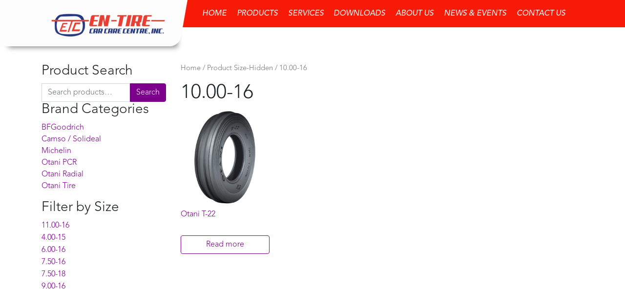

--- FILE ---
content_type: text/html; charset=UTF-8
request_url: https://www.entirecarph.com/size-hidden/10-00-16/
body_size: 45167
content:
<!DOCTYPE html>
<html lang="en-US">
<head>
	<meta charset="UTF-8">
	<meta http-equiv="X-UA-Compatible" content="IE=edge">
	<meta name="viewport" content="width=device-width, initial-scale=1, shrink-to-fit=no">
	<meta name="mobile-web-app-capable" content="yes">
	<meta name="apple-mobile-web-app-capable" content="yes">
	<meta name="apple-mobile-web-app-title" content="Entire Website - We distribute tires of all types and sizes and also provide quality automotive services.">
	
	<meta name="description" content="We engage in selling tires, batteries and lubricants. We distribute tires of all types and sizes. We provide quality automotive services." />
	<meta name="keywords" content="Entire car care centre inc
Tires
Camso
Solideal
Otani
Michelin
Bfgoodrich Otr tires, agri tires, loader tires, compactor tires, grader tires, mini dumper tires, passenger car tires, sports utility vehicle tires, suv, pcr, 4x4 tires, off road tires, forklift tires, industrial pneumatic, resilient tires, solid tires, magnum, res330, res550, res660, telehandler tires, gse tires, ground support service tires, otani radial, alignment, truck tires, light truck tires, OH-101, otani king cobra. Tires Ph" />

	<link rel="profile" href="http://gmpg.org/xfn/11">
	<link rel="pingback" href="https://www.entirecarph.com/xmlrpc.php">

	<!-- FONT AWESOME -->
	<link rel="stylesheet" href="https://use.fontawesome.com/releases/v5.1.0/css/all.css" integrity="sha384-lKuwvrZot6UHsBSfcMvOkWwlCMgc0TaWr+30HWe3a4ltaBwTZhyTEggF5tJv8tbt" crossorigin="anonymous">
	<title>10.00-16 &#8211; Entire Website</title>
<meta name='robots' content='max-image-preview:large' />
<link rel='dns-prefetch' href='//s.w.org' />
<link rel="alternate" type="application/rss+xml" title="Entire Website &raquo; Feed" href="https://www.entirecarph.com/feed/" />
<link rel="alternate" type="application/rss+xml" title="Entire Website &raquo; Comments Feed" href="https://www.entirecarph.com/comments/feed/" />
<link rel="alternate" type="application/rss+xml" title="Entire Website &raquo; 10.00-16 Size-Hidden Feed" href="https://www.entirecarph.com/size-hidden/10-00-16/feed/" />
<script type="text/javascript">
window._wpemojiSettings = {"baseUrl":"https:\/\/s.w.org\/images\/core\/emoji\/13.1.0\/72x72\/","ext":".png","svgUrl":"https:\/\/s.w.org\/images\/core\/emoji\/13.1.0\/svg\/","svgExt":".svg","source":{"concatemoji":"https:\/\/www.entirecarph.com\/wp-includes\/js\/wp-emoji-release.min.js?ver=5.9.12"}};
/*! This file is auto-generated */
!function(e,a,t){var n,r,o,i=a.createElement("canvas"),p=i.getContext&&i.getContext("2d");function s(e,t){var a=String.fromCharCode;p.clearRect(0,0,i.width,i.height),p.fillText(a.apply(this,e),0,0);e=i.toDataURL();return p.clearRect(0,0,i.width,i.height),p.fillText(a.apply(this,t),0,0),e===i.toDataURL()}function c(e){var t=a.createElement("script");t.src=e,t.defer=t.type="text/javascript",a.getElementsByTagName("head")[0].appendChild(t)}for(o=Array("flag","emoji"),t.supports={everything:!0,everythingExceptFlag:!0},r=0;r<o.length;r++)t.supports[o[r]]=function(e){if(!p||!p.fillText)return!1;switch(p.textBaseline="top",p.font="600 32px Arial",e){case"flag":return s([127987,65039,8205,9895,65039],[127987,65039,8203,9895,65039])?!1:!s([55356,56826,55356,56819],[55356,56826,8203,55356,56819])&&!s([55356,57332,56128,56423,56128,56418,56128,56421,56128,56430,56128,56423,56128,56447],[55356,57332,8203,56128,56423,8203,56128,56418,8203,56128,56421,8203,56128,56430,8203,56128,56423,8203,56128,56447]);case"emoji":return!s([10084,65039,8205,55357,56613],[10084,65039,8203,55357,56613])}return!1}(o[r]),t.supports.everything=t.supports.everything&&t.supports[o[r]],"flag"!==o[r]&&(t.supports.everythingExceptFlag=t.supports.everythingExceptFlag&&t.supports[o[r]]);t.supports.everythingExceptFlag=t.supports.everythingExceptFlag&&!t.supports.flag,t.DOMReady=!1,t.readyCallback=function(){t.DOMReady=!0},t.supports.everything||(n=function(){t.readyCallback()},a.addEventListener?(a.addEventListener("DOMContentLoaded",n,!1),e.addEventListener("load",n,!1)):(e.attachEvent("onload",n),a.attachEvent("onreadystatechange",function(){"complete"===a.readyState&&t.readyCallback()})),(n=t.source||{}).concatemoji?c(n.concatemoji):n.wpemoji&&n.twemoji&&(c(n.twemoji),c(n.wpemoji)))}(window,document,window._wpemojiSettings);
</script>
<style type="text/css">
img.wp-smiley,
img.emoji {
	display: inline !important;
	border: none !important;
	box-shadow: none !important;
	height: 1em !important;
	width: 1em !important;
	margin: 0 0.07em !important;
	vertical-align: -0.1em !important;
	background: none !important;
	padding: 0 !important;
}
</style>
	<link rel='stylesheet' id='embed-pdf-viewer-css'  href='https://www.entirecarph.com/wp-content/plugins/embed-pdf-viewer/css/embed-pdf-viewer.css?ver=5.9.12' type='text/css' media='screen' />
<link rel='stylesheet' id='font-awesome-css'  href='https://www.entirecarph.com/wp-content/plugins/woocommerce-ajax-filters/berocket/assets/css/font-awesome.min.css?ver=5.9.12' type='text/css' media='all' />
<link rel='stylesheet' id='berocket_aapf_widget-style-css'  href='https://www.entirecarph.com/wp-content/plugins/woocommerce-ajax-filters/assets/frontend/css/fullmain.min.css?ver=1.6.2' type='text/css' media='all' />
<link rel='stylesheet' id='wp-block-library-css'  href='https://www.entirecarph.com/wp-includes/css/dist/block-library/style.min.css?ver=5.9.12' type='text/css' media='all' />
<style id='global-styles-inline-css' type='text/css'>
body{--wp--preset--color--black: #000000;--wp--preset--color--cyan-bluish-gray: #abb8c3;--wp--preset--color--white: #ffffff;--wp--preset--color--pale-pink: #f78da7;--wp--preset--color--vivid-red: #cf2e2e;--wp--preset--color--luminous-vivid-orange: #ff6900;--wp--preset--color--luminous-vivid-amber: #fcb900;--wp--preset--color--light-green-cyan: #7bdcb5;--wp--preset--color--vivid-green-cyan: #00d084;--wp--preset--color--pale-cyan-blue: #8ed1fc;--wp--preset--color--vivid-cyan-blue: #0693e3;--wp--preset--color--vivid-purple: #9b51e0;--wp--preset--gradient--vivid-cyan-blue-to-vivid-purple: linear-gradient(135deg,rgba(6,147,227,1) 0%,rgb(155,81,224) 100%);--wp--preset--gradient--light-green-cyan-to-vivid-green-cyan: linear-gradient(135deg,rgb(122,220,180) 0%,rgb(0,208,130) 100%);--wp--preset--gradient--luminous-vivid-amber-to-luminous-vivid-orange: linear-gradient(135deg,rgba(252,185,0,1) 0%,rgba(255,105,0,1) 100%);--wp--preset--gradient--luminous-vivid-orange-to-vivid-red: linear-gradient(135deg,rgba(255,105,0,1) 0%,rgb(207,46,46) 100%);--wp--preset--gradient--very-light-gray-to-cyan-bluish-gray: linear-gradient(135deg,rgb(238,238,238) 0%,rgb(169,184,195) 100%);--wp--preset--gradient--cool-to-warm-spectrum: linear-gradient(135deg,rgb(74,234,220) 0%,rgb(151,120,209) 20%,rgb(207,42,186) 40%,rgb(238,44,130) 60%,rgb(251,105,98) 80%,rgb(254,248,76) 100%);--wp--preset--gradient--blush-light-purple: linear-gradient(135deg,rgb(255,206,236) 0%,rgb(152,150,240) 100%);--wp--preset--gradient--blush-bordeaux: linear-gradient(135deg,rgb(254,205,165) 0%,rgb(254,45,45) 50%,rgb(107,0,62) 100%);--wp--preset--gradient--luminous-dusk: linear-gradient(135deg,rgb(255,203,112) 0%,rgb(199,81,192) 50%,rgb(65,88,208) 100%);--wp--preset--gradient--pale-ocean: linear-gradient(135deg,rgb(255,245,203) 0%,rgb(182,227,212) 50%,rgb(51,167,181) 100%);--wp--preset--gradient--electric-grass: linear-gradient(135deg,rgb(202,248,128) 0%,rgb(113,206,126) 100%);--wp--preset--gradient--midnight: linear-gradient(135deg,rgb(2,3,129) 0%,rgb(40,116,252) 100%);--wp--preset--duotone--dark-grayscale: url('#wp-duotone-dark-grayscale');--wp--preset--duotone--grayscale: url('#wp-duotone-grayscale');--wp--preset--duotone--purple-yellow: url('#wp-duotone-purple-yellow');--wp--preset--duotone--blue-red: url('#wp-duotone-blue-red');--wp--preset--duotone--midnight: url('#wp-duotone-midnight');--wp--preset--duotone--magenta-yellow: url('#wp-duotone-magenta-yellow');--wp--preset--duotone--purple-green: url('#wp-duotone-purple-green');--wp--preset--duotone--blue-orange: url('#wp-duotone-blue-orange');--wp--preset--font-size--small: 13px;--wp--preset--font-size--medium: 20px;--wp--preset--font-size--large: 36px;--wp--preset--font-size--x-large: 42px;}.has-black-color{color: var(--wp--preset--color--black) !important;}.has-cyan-bluish-gray-color{color: var(--wp--preset--color--cyan-bluish-gray) !important;}.has-white-color{color: var(--wp--preset--color--white) !important;}.has-pale-pink-color{color: var(--wp--preset--color--pale-pink) !important;}.has-vivid-red-color{color: var(--wp--preset--color--vivid-red) !important;}.has-luminous-vivid-orange-color{color: var(--wp--preset--color--luminous-vivid-orange) !important;}.has-luminous-vivid-amber-color{color: var(--wp--preset--color--luminous-vivid-amber) !important;}.has-light-green-cyan-color{color: var(--wp--preset--color--light-green-cyan) !important;}.has-vivid-green-cyan-color{color: var(--wp--preset--color--vivid-green-cyan) !important;}.has-pale-cyan-blue-color{color: var(--wp--preset--color--pale-cyan-blue) !important;}.has-vivid-cyan-blue-color{color: var(--wp--preset--color--vivid-cyan-blue) !important;}.has-vivid-purple-color{color: var(--wp--preset--color--vivid-purple) !important;}.has-black-background-color{background-color: var(--wp--preset--color--black) !important;}.has-cyan-bluish-gray-background-color{background-color: var(--wp--preset--color--cyan-bluish-gray) !important;}.has-white-background-color{background-color: var(--wp--preset--color--white) !important;}.has-pale-pink-background-color{background-color: var(--wp--preset--color--pale-pink) !important;}.has-vivid-red-background-color{background-color: var(--wp--preset--color--vivid-red) !important;}.has-luminous-vivid-orange-background-color{background-color: var(--wp--preset--color--luminous-vivid-orange) !important;}.has-luminous-vivid-amber-background-color{background-color: var(--wp--preset--color--luminous-vivid-amber) !important;}.has-light-green-cyan-background-color{background-color: var(--wp--preset--color--light-green-cyan) !important;}.has-vivid-green-cyan-background-color{background-color: var(--wp--preset--color--vivid-green-cyan) !important;}.has-pale-cyan-blue-background-color{background-color: var(--wp--preset--color--pale-cyan-blue) !important;}.has-vivid-cyan-blue-background-color{background-color: var(--wp--preset--color--vivid-cyan-blue) !important;}.has-vivid-purple-background-color{background-color: var(--wp--preset--color--vivid-purple) !important;}.has-black-border-color{border-color: var(--wp--preset--color--black) !important;}.has-cyan-bluish-gray-border-color{border-color: var(--wp--preset--color--cyan-bluish-gray) !important;}.has-white-border-color{border-color: var(--wp--preset--color--white) !important;}.has-pale-pink-border-color{border-color: var(--wp--preset--color--pale-pink) !important;}.has-vivid-red-border-color{border-color: var(--wp--preset--color--vivid-red) !important;}.has-luminous-vivid-orange-border-color{border-color: var(--wp--preset--color--luminous-vivid-orange) !important;}.has-luminous-vivid-amber-border-color{border-color: var(--wp--preset--color--luminous-vivid-amber) !important;}.has-light-green-cyan-border-color{border-color: var(--wp--preset--color--light-green-cyan) !important;}.has-vivid-green-cyan-border-color{border-color: var(--wp--preset--color--vivid-green-cyan) !important;}.has-pale-cyan-blue-border-color{border-color: var(--wp--preset--color--pale-cyan-blue) !important;}.has-vivid-cyan-blue-border-color{border-color: var(--wp--preset--color--vivid-cyan-blue) !important;}.has-vivid-purple-border-color{border-color: var(--wp--preset--color--vivid-purple) !important;}.has-vivid-cyan-blue-to-vivid-purple-gradient-background{background: var(--wp--preset--gradient--vivid-cyan-blue-to-vivid-purple) !important;}.has-light-green-cyan-to-vivid-green-cyan-gradient-background{background: var(--wp--preset--gradient--light-green-cyan-to-vivid-green-cyan) !important;}.has-luminous-vivid-amber-to-luminous-vivid-orange-gradient-background{background: var(--wp--preset--gradient--luminous-vivid-amber-to-luminous-vivid-orange) !important;}.has-luminous-vivid-orange-to-vivid-red-gradient-background{background: var(--wp--preset--gradient--luminous-vivid-orange-to-vivid-red) !important;}.has-very-light-gray-to-cyan-bluish-gray-gradient-background{background: var(--wp--preset--gradient--very-light-gray-to-cyan-bluish-gray) !important;}.has-cool-to-warm-spectrum-gradient-background{background: var(--wp--preset--gradient--cool-to-warm-spectrum) !important;}.has-blush-light-purple-gradient-background{background: var(--wp--preset--gradient--blush-light-purple) !important;}.has-blush-bordeaux-gradient-background{background: var(--wp--preset--gradient--blush-bordeaux) !important;}.has-luminous-dusk-gradient-background{background: var(--wp--preset--gradient--luminous-dusk) !important;}.has-pale-ocean-gradient-background{background: var(--wp--preset--gradient--pale-ocean) !important;}.has-electric-grass-gradient-background{background: var(--wp--preset--gradient--electric-grass) !important;}.has-midnight-gradient-background{background: var(--wp--preset--gradient--midnight) !important;}.has-small-font-size{font-size: var(--wp--preset--font-size--small) !important;}.has-medium-font-size{font-size: var(--wp--preset--font-size--medium) !important;}.has-large-font-size{font-size: var(--wp--preset--font-size--large) !important;}.has-x-large-font-size{font-size: var(--wp--preset--font-size--x-large) !important;}
</style>
<link rel='stylesheet' id='contact-form-7-css'  href='https://www.entirecarph.com/wp-content/plugins/contact-form-7/includes/css/styles.css?ver=5.5.6' type='text/css' media='all' />
<style id='contact-form-7-inline-css' type='text/css'>
.wpcf7 .wpcf7-recaptcha iframe {margin-bottom: 0;}.wpcf7 .wpcf7-recaptcha[data-align="center"] > div {margin: 0 auto;}.wpcf7 .wpcf7-recaptcha[data-align="right"] > div {margin: 0 0 0 auto;}
</style>
<link rel='stylesheet' id='woof-css'  href='https://www.entirecarph.com/wp-content/plugins/woocommerce-products-filter/css/front.css?ver=1.2.6.4' type='text/css' media='all' />
<style id='woof-inline-css' type='text/css'>

.woof_products_top_panel li span, .woof_products_top_panel2 li span{background: url(https://www.entirecarph.com/wp-content/plugins/woocommerce-products-filter/img/delete.png);background-size: 14px 14px;background-repeat: no-repeat;background-position: right;}
.woof_edit_view{
                    display: none;
                }
</style>
<link rel='stylesheet' id='chosen-drop-down-css'  href='https://www.entirecarph.com/wp-content/plugins/woocommerce-products-filter/js/chosen/chosen.min.css?ver=1.2.6.4' type='text/css' media='all' />
<link rel='stylesheet' id='woocommerce-layout-css'  href='https://www.entirecarph.com/wp-content/plugins/woocommerce/assets/css/woocommerce-layout.css?ver=3.4.8' type='text/css' media='all' />
<link rel='stylesheet' id='woocommerce-smallscreen-css'  href='https://www.entirecarph.com/wp-content/plugins/woocommerce/assets/css/woocommerce-smallscreen.css?ver=3.4.8' type='text/css' media='only screen and (max-width: 768px)' />
<link rel='stylesheet' id='woocommerce-general-css'  href='https://www.entirecarph.com/wp-content/plugins/woocommerce/assets/css/woocommerce.css?ver=3.4.8' type='text/css' media='all' />
<style id='woocommerce-inline-inline-css' type='text/css'>
.woocommerce form .form-row .required { visibility: visible; }
</style>
<link rel='stylesheet' id='child-understrap-styles-css'  href='https://www.entirecarph.com/wp-content/themes/understrap-child/css/child-theme.min.css?ver=0.5.0' type='text/css' media='all' />
<link rel='stylesheet' id='parent-style-css'  href='https://www.entirecarph.com/wp-content/themes/understrap/style.css?ver=5.9.12' type='text/css' media='all' />
<link rel='stylesheet' id='child-style-css'  href='https://www.entirecarph.com/wp-content/themes/understrap-child/style.css?ver=0.5.0' type='text/css' media='all' />
<link rel='stylesheet' id='custom-style-css'  href='https://www.entirecarph.com/wp-content/themes/understrap-child/custom-style.css?ver=5.9.12' type='text/css' media='all' />
<link rel='stylesheet' id='cf7cf-style-css'  href='https://www.entirecarph.com/wp-content/plugins/cf7-conditional-fields/style.css?ver=2.1.3' type='text/css' media='all' />
<script type='text/javascript' src='https://www.entirecarph.com/wp-includes/js/jquery/jquery.min.js?ver=3.6.0' id='jquery-core-js'></script>
<script type='text/javascript' src='https://www.entirecarph.com/wp-includes/js/jquery/jquery-migrate.min.js?ver=3.3.2' id='jquery-migrate-js'></script>
<link rel="https://api.w.org/" href="https://www.entirecarph.com/wp-json/" /><link rel="EditURI" type="application/rsd+xml" title="RSD" href="https://www.entirecarph.com/xmlrpc.php?rsd" />
<link rel="wlwmanifest" type="application/wlwmanifest+xml" href="https://www.entirecarph.com/wp-includes/wlwmanifest.xml" /> 
<meta name="generator" content="WordPress 5.9.12" />
<meta name="generator" content="WooCommerce 3.4.8" />
<style><!--B&amp;hdifD--></style>	<noscript><style>.woocommerce-product-gallery{ opacity: 1 !important; }</style></noscript>
	<style type="text/css">.recentcomments a{display:inline !important;padding:0 !important;margin:0 !important;}</style><link rel="icon" href="https://www.entirecarph.com/wp-content/uploads/2018/10/cropped-ETC-logo-32x32.png" sizes="32x32" />
<link rel="icon" href="https://www.entirecarph.com/wp-content/uploads/2018/10/cropped-ETC-logo-192x192.png" sizes="192x192" />
<link rel="apple-touch-icon" href="https://www.entirecarph.com/wp-content/uploads/2018/10/cropped-ETC-logo-180x180.png" />
<meta name="msapplication-TileImage" content="https://www.entirecarph.com/wp-content/uploads/2018/10/cropped-ETC-logo-270x270.png" />
		<style type="text/css" id="wp-custom-css">
			span.wpcf7-form-control.g-recaptcha.wpcf7-recaptcha {
	border: none!important;
	padding: 0;
}		</style>
			
	<script src="https://code.jquery.com/jquery-3.3.1.slim.min.js" integrity="sha384-q8i/X+965DzO0rT7abK41JStQIAqVgRVzpbzo5smXKp4YfRvH+8abtTE1Pi6jizo" crossorigin="anonymous"></script>
	<script src="https://cdnjs.cloudflare.com/ajax/libs/popper.js/1.14.3/umd/popper.min.js" integrity="sha384-ZMP7rVo3mIykV+2+9J3UJ46jBk0WLaUAdn689aCwoqbBJiSnjAK/l8WvCWPIPm49" crossorigin="anonymous"></script>
	<script src="https://stackpath.bootstrapcdn.com/bootstrap/4.1.1/js/bootstrap.min.js" integrity="sha384-smHYKdLADwkXOn1EmN1qk/HfnUcbVRZyYmZ4qpPea6sjB/pTJ0euyQp0Mk8ck+5T" crossorigin="anonymous"></script>


</head>

<body class="archive tax-pa_size-hidden term-10-00-16 term-41 wp-custom-logo woocommerce woocommerce-page woocommerce-no-js hfeed">

<div class="hfeed site" id="page">

	<!-- ******************* The Navbar Area ******************* -->
	<div id="wrapper-navbar" itemscope itemtype="http://schema.org/WebSite">



		<a class="skip-link screen-reader-text sr-only" href="#content">Skip to content</a>

		<nav class="navbar entire-dummy-navbar-left">

		</nav>

		<nav class="navbar entire-dummy-navbar-right col-12">

		</nav>

		<nav class="navbar navbar-expand-xl navbar-dark bg-dark container">

		

				<!-- Your site title as branding in the menu -->
					<a href="https://www.entirecarph.com/" class="navbar-brand custom-logo-link" rel="home"><img width="315" height="95" src="https://www.entirecarph.com/wp-content/uploads/2018/07/entire-logo-new.png" class="img-fluid" alt="Entire Website" srcset="https://www.entirecarph.com/wp-content/uploads/2018/07/entire-logo-new.png 315w, https://www.entirecarph.com/wp-content/uploads/2018/07/entire-logo-new-300x90.png 300w" sizes="(max-width: 315px) 100vw, 315px" /></a><!-- end custom logo -->

				<button class="navbar-toggler" type="button" data-toggle="collapse" data-target="#navbarNavDropdown" aria-controls="navbarNavDropdown" aria-expanded="false" aria-label="Toggle navigation">
					<span class="navbar-toggler-icon"></span>
				</button>

				<!-- The WordPress Menu goes here -->
				<div id="navbarNavDropdown" class="collapse navbar-collapse"><ul id="main-menu" class="navbar-nav"><li id="menu-item-49" class="menu-item menu-item-type-post_type menu-item-object-page menu-item-home nav-item menu-item-49"><a title="Home" href="https://www.entirecarph.com/" class="nav-link">Home</a></li>
<li id="menu-item-339" class="menu-item menu-item-type-post_type menu-item-object-page nav-item menu-item-339"><a title="Products" href="https://www.entirecarph.com/products/" class="nav-link">Products</a></li>
<li id="menu-item-52" class="menu-item menu-item-type-post_type menu-item-object-page nav-item menu-item-52"><a title="Services" href="https://www.entirecarph.com/services/" class="nav-link">Services</a></li>
<li id="menu-item-53" class="menu-item menu-item-type-post_type menu-item-object-page nav-item menu-item-53"><a title="Downloads" href="https://www.entirecarph.com/downloads/" class="nav-link">Downloads</a></li>
<li id="menu-item-54" class="menu-item menu-item-type-post_type menu-item-object-page nav-item menu-item-54"><a title="About Us" href="https://www.entirecarph.com/about-us/" class="nav-link">About Us</a></li>
<li id="menu-item-55" class="menu-item menu-item-type-post_type menu-item-object-page nav-item menu-item-55"><a title="News &#038; Events" href="https://www.entirecarph.com/news-events/" class="nav-link">News &#038; Events</a></li>
<li id="menu-item-56" class="menu-item menu-item-type-post_type menu-item-object-page nav-item menu-item-56"><a title="Contact Us" href="https://www.entirecarph.com/contact-us/" class="nav-link">Contact Us</a></li>
</ul></div>						</div><!-- .container -->
			
		</nav><!-- .site-navigation -->

	</div><!-- #wrapper-navbar end -->
<div class="wrapper" id="woocommerce-wrapper"><div class="container" id="content" tabindex="-1"><div class="row">

	
<div class="col-md-3 widget-area" id="left-sidebar" role="complementary">
	<aside id="woocommerce_product_search-2" class="widget woocommerce widget_product_search"><h3 class="widget-title">Product Search</h3><form role="search" method="get" class="woocommerce-product-search" action="https://www.entirecarph.com/">
	<div class="input-group">
		<label class="sr-only" for="woocommerce-product-search-field-0">Search for:</label>
		<input type="search" id="woocommerce-product-search-field-0" class="search-field field form-control" placeholder="Search products&hellip;" value="" name="s" />
		<input type="hidden" name="post_type" value="product" />
		<span class="input-group-append">
			<button class="submit btn btn-primary" type="submit" value="Search">Search</button>
		</span>
	</div>
</form>
</aside><aside id="woocommerce_product_categories-2" class="widget woocommerce widget_product_categories"><h3 class="widget-title">Brand Categories</h3><ul class="product-categories"><li class="cat-item cat-item-48"><a href="https://www.entirecarph.com/product-category/bfgoodrich/">BFGoodrich</a></li>
<li class="cat-item cat-item-44"><a href="https://www.entirecarph.com/product-category/camso/">Camso / Solideal</a></li>
<li class="cat-item cat-item-50"><a href="https://www.entirecarph.com/product-category/michelin/">Michelin</a></li>
<li class="cat-item cat-item-410"><a href="https://www.entirecarph.com/product-category/otani-pcr/">Otani PCR</a></li>
<li class="cat-item cat-item-409"><a href="https://www.entirecarph.com/product-category/otani-radial/">Otani Radial</a></li>
<li class="cat-item cat-item-49"><a href="https://www.entirecarph.com/product-category/otani/">Otani Tire</a></li>
</ul></aside><aside id="woocommerce_layered_nav-2" class="widget woocommerce widget_layered_nav woocommerce-widget-layered-nav"><h3 class="widget-title">Filter by Size</h3><ul class="woocommerce-widget-layered-nav-list"><li class="woocommerce-widget-layered-nav-list__item wc-layered-nav-term "><a rel="nofollow" href="https://www.entirecarph.com/size-hidden/10-00-16/?filter_size-hidden=11-00-16">11.00-16</a> <span class="count">(1)</span></li><li class="woocommerce-widget-layered-nav-list__item wc-layered-nav-term "><a rel="nofollow" href="https://www.entirecarph.com/size-hidden/10-00-16/?filter_size-hidden=4-00-15">4.00-15</a> <span class="count">(1)</span></li><li class="woocommerce-widget-layered-nav-list__item wc-layered-nav-term "><a rel="nofollow" href="https://www.entirecarph.com/size-hidden/10-00-16/?filter_size-hidden=6-00-16">6.00-16</a> <span class="count">(1)</span></li><li class="woocommerce-widget-layered-nav-list__item wc-layered-nav-term "><a rel="nofollow" href="https://www.entirecarph.com/size-hidden/10-00-16/?filter_size-hidden=7-50-16">7.50-16</a> <span class="count">(1)</span></li><li class="woocommerce-widget-layered-nav-list__item wc-layered-nav-term "><a rel="nofollow" href="https://www.entirecarph.com/size-hidden/10-00-16/?filter_size-hidden=7-50-18">7.50-18</a> <span class="count">(1)</span></li><li class="woocommerce-widget-layered-nav-list__item wc-layered-nav-term "><a rel="nofollow" href="https://www.entirecarph.com/size-hidden/10-00-16/?filter_size-hidden=9-00-16">9.00-16</a> <span class="count">(1)</span></li></ul></aside>
</div><!-- #secondary -->

<div class="col-md-9 content-area" id="primary"><main class="site-main" id="main"><nav class="woocommerce-breadcrumb"><a href="https://www.entirecarph.com">Home</a>&nbsp;&#47;&nbsp;Product Size-Hidden&nbsp;&#47;&nbsp;10.00-16</nav><header class="woocommerce-products-header">
			<h1 class="woocommerce-products-header__title page-title">10.00-16</h1>
	
	</header>
<ul class="products columns-4">
<li class="post-602 product type-product status-publish has-post-thumbnail product_cat-otani product_tag-agri-tires product_tag-agricultural-tire product_tag-entirecarph product_tag-i1 product_tag-tiresph first instock shipping-taxable product-type-simple">
	<a href="https://www.entirecarph.com/product/t-22/" class="woocommerce-LoopProduct-link woocommerce-loop-product__link"><img width="400" height="599" src="https://www.entirecarph.com/wp-content/uploads/2018/09/T-22-400x599.jpg" class="attachment-woocommerce_thumbnail size-woocommerce_thumbnail wp-post-image" alt="" srcset="https://www.entirecarph.com/wp-content/uploads/2018/09/T-22-400x599.jpg 400w, https://www.entirecarph.com/wp-content/uploads/2018/09/T-22-200x300.jpg 200w, https://www.entirecarph.com/wp-content/uploads/2018/09/T-22-768x1150.jpg 768w, https://www.entirecarph.com/wp-content/uploads/2018/09/T-22-684x1024.jpg 684w, https://www.entirecarph.com/wp-content/uploads/2018/09/T-22-600x899.jpg 600w" sizes="(max-width: 400px) 100vw, 400px" /><h2 class="woocommerce-loop-product__title">Otani T-22</h2>
</a><div class="add-to-cart-container"><a href="https://www.entirecarph.com/product/t-22/" data-quantity="1" class=" product_type_simple single_add_to_cart_button btn btn-outline-primary btn-block ajax_add_to_cart" data-product_id="602" data-product_sku="" aria-label="Read more about &ldquo;Otani T-22&rdquo;" rel="nofollow"> Read more</a></div></li>
</ul>
</main><!-- #main --></div><!-- #primary -->

</div><!-- .row --></div><!-- Container end --></div><!-- Wrapper end -->


					<div id="contact-us" class="pt-5">
						<div class="container">
							<div role="form" class="wpcf7" id="wpcf7-f150-o1" lang="en-US" dir="ltr">
<div class="screen-reader-response"><p role="status" aria-live="polite" aria-atomic="true"></p> <ul></ul></div>
<form action="/size-hidden/10-00-16/#wpcf7-f150-o1" method="post" class="wpcf7-form init" novalidate="novalidate" data-status="init">
<div style="display: none;">
<input type="hidden" name="_wpcf7" value="150" />
<input type="hidden" name="_wpcf7_version" value="5.5.6" />
<input type="hidden" name="_wpcf7_locale" value="en_US" />
<input type="hidden" name="_wpcf7_unit_tag" value="wpcf7-f150-o1" />
<input type="hidden" name="_wpcf7_container_post" value="0" />
<input type="hidden" name="_wpcf7_posted_data_hash" value="" />
<input type="hidden" name="_wpcf7cf_hidden_group_fields" value="[]" />
<input type="hidden" name="_wpcf7cf_hidden_groups" value="[]" />
<input type="hidden" name="_wpcf7cf_visible_groups" value="[]" />
<input type="hidden" name="_wpcf7cf_repeaters" value="[]" />
<input type="hidden" name="_wpcf7cf_steps" value="{}" />
<input type="hidden" name="_wpcf7cf_options" value="{&quot;form_id&quot;:150,&quot;conditions&quot;:[{&quot;then_field&quot;:&quot;-1&quot;,&quot;and_rules&quot;:[{&quot;if_field&quot;:&quot;-1&quot;,&quot;operator&quot;:&quot;not equals&quot;,&quot;if_value&quot;:&quot;Email&quot;}]},{&quot;then_field&quot;:&quot;-1&quot;,&quot;and_rules&quot;:[{&quot;if_field&quot;:&quot;-1&quot;,&quot;operator&quot;:&quot;not equals&quot;,&quot;if_value&quot;:&quot;Phone&quot;}]}],&quot;settings&quot;:{&quot;animation&quot;:&quot;yes&quot;,&quot;animation_intime&quot;:200,&quot;animation_outtime&quot;:200,&quot;conditions_ui&quot;:&quot;normal&quot;,&quot;notice_dismissed&quot;:false}}" />
<input type="hidden" name="_wpcf7_recaptcha_response" value="" />
</div>
<h2 class="section-title text-center">CONTACT US</h2>
<div class="row">
<p id="contactform-info">Please fill up this form for us to assist you in your service or product needs.</p>
</div>
<div class="row">
<div class="col-lg-6 col-md-12 col-12 px-3">
<p>	<span><span class="wpcf7-form-control-wrap your-name"><input type="text" name="your-name" value="" size="40" class="wpcf7-form-control wpcf7-text wpcf7-validates-as-required form-control" aria-required="true" aria-invalid="false" placeholder="Name*" /></span></span></p>
<p><span class="wpcf7-form-control-wrap phoneemail"><input type="text" name="phoneemail" value="" size="40" class="wpcf7-form-control wpcf7-text wpcf7-validates-as-required" aria-required="true" aria-invalid="false" placeholder="Phone/Email*" /></span></p>
<p>	<span class="wpcf7-form-control-wrap Company"><input type="text" name="Company" value="" size="40" class="wpcf7-form-control wpcf7-text company" id="company" aria-invalid="false" placeholder="Company" /></span><br />
	<span class="wpcf7-form-control-wrap your-vehicle"><input type="text" name="your-vehicle" value="" size="40" class="wpcf7-form-control wpcf7-text form-control" aria-invalid="false" placeholder="Vehicle Unit and Make" /></span><br />
	<span class="wpcf7-form-control-wrap tire-size"><input type="text" name="tire-size" value="" size="40" class="wpcf7-form-control wpcf7-text form-control" id="tire-size" aria-invalid="false" placeholder="Current Tire (Brand &amp; Size) Installed" /></span></p>
<span class="wpcf7-form-control-wrap recaptcha"><span data-sitekey="6Lf2PsofAAAAAK3ivtK_Qqj1zeC2Rd0GRzvvDAXk" class="wpcf7-form-control g-recaptcha wpcf7-recaptcha form-control"></span>
<noscript>
	<div class="grecaptcha-noscript">
		<iframe src="https://www.google.com/recaptcha/api/fallback?k=6Lf2PsofAAAAAK3ivtK_Qqj1zeC2Rd0GRzvvDAXk" frameborder="0" scrolling="no" width="310" height="430">
		</iframe>
		<textarea name="g-recaptcha-response" rows="3" cols="40" placeholder="reCaptcha Response Here">
		</textarea>
	</div>
</noscript>
</span>
</div>
<div class="col-lg-6 col-md-12 col-12 px-3">
	<span><span class="wpcf7-form-control-wrap Subject"><input type="text" name="Subject" value="" size="40" class="wpcf7-form-control wpcf7-text form-control" id="subject" aria-invalid="false" placeholder="Subject" /></span></span></p>
<p>	<label>Application Used:</label><span class="wpcf7-form-control-wrap menu-159"><select name="menu-159[]" class="wpcf7-form-control wpcf7-select" aria-invalid="false" multiple="multiple"><option value="city driving">city driving</option><option value="off-road">off-road</option><option value="on&amp;off-road">on&amp;off-road</option><option value="construction site">construction site</option><option value="farm">farm</option><option value="forklift indoor">forklift indoor</option><option value="forklift outdoor">forklift outdoor</option><option value="airport">airport</option><option value="port">port</option></select></span><br />
	<span class="wpcf7-form-control-wrap your-message"><textarea name="your-message" cols="40" rows="4" class="wpcf7-form-control wpcf7-textarea wpcf7-validates-as-required form-control" aria-required="true" aria-invalid="false" placeholder="Message*"></textarea></span>
	</div>
</div>
<div class="text-center pt-3 pb-5">
<input type="submit" value="Send" class="wpcf7-form-control has-spinner wpcf7-submit" />
</div>
<div class="wpcf7-response-output" aria-hidden="true"></div></form></div>						</div>
					</div>

					<div class="footer-bottom pt-5 pb-4 container">
						<div class="">
							<div class="row">
								<div class="col-lg-4 col-md-6 col-sm-12 col-12">									
																	

								
									<!-- pagination here -->

									<!-- the loop -->
																			<p class="pb-3">EN-TIRE CAR CARE CENTRE, INC.</p>
<p>44 Nicanor Roxas Street Corner Apo Street Sta Mesa Heights</p>
<p>Quezon City, Metro Manila, Philippines</p>
<p>Service Center: entirecar10@yahoo.com</p>
<p>Corporate Accounts: sales@entirecarph.com</p>
																		<!-- end of the loop -->

									<!-- pagination here -->

									
								
								</div>
								
								<div class="col-2">
									<iframe src="https://www.google.com/maps/embed?pb=!1m18!1m12!1m3!1d3860.561010727124!2d120.99840535036216!3d14.624065780371799!2m3!1f0!2f0!3f0!3m2!1i1024!2i768!4f13.1!3m3!1m2!1s0x3397b6122313fd57%3A0x111f504a5209d5b3!2sEntire+Car+Care+Centre%2C+Inc.!5e0!3m2!1sen!2sph!4v1530161683767" width="300" height="150" frameborder="0" style="border:0" allowfullscreen></iframe>
								</div>

								<div class="offset-md-2 col-lg-4 col-md-4 col-sm-12 col-12">

									<div class="">
																	

								
									<!-- pagination here -->

									<!-- the loop -->
																			<a href="https://www.facebook.com/EntireCarCareInc" target="_blank"><i class="entire-social-icons fab fa-facebook-square"></i>EntireCarCareInc</a>
																		<!-- end of the loop -->

									<!-- pagination here -->

									
																		
									</div>

									<div class="">
																		

								
									<!-- pagination here -->

									<!-- the loop -->
																			<a href="https://www.instagram.com/EntireCarCareInc" target="_blank"><i class="entire-social-icons fab fa-instagram"></i>EntireCarCareInc</a>
																		<!-- end of the loop -->

									<!-- pagination here -->

									
																	</div>
<br>		
																		

								
									<!-- pagination here -->

									<!-- the loop -->
																			<ul>
<li>Service Center: +63(2) 87321173, 71180802</li>
<li>Corporate Accounts: +63(2) 87438850, 75760763</li>
</ul>
																		<!-- end of the loop -->

									<!-- pagination here -->

									
																</div>
							</div>
						</div>
					</div>

<div class="wrapper" id="wrapper-footer">

	<div class="container-fluid ">

		<div class="row">

			<div class="col-md-12">

				<footer class="site-footer" id="colophon">


					<div class="site-info">

							<a href="http://wordpress.org/">Proudly powered by WordPress</a>
								<span class="sep"> | </span>
					
							Theme: UnderStrap Child by <a href="http://understrap.com">understrap.com</a>. 
				
							(Version: 0.5.0)
					</div><!-- .site-info -->

				</footer><!-- #colophon -->

			</div><!--col end -->

		</div><!-- row end -->

	</div><!-- container end -->

</div><!-- wrapper end -->

</div><!-- #page we need this extra closing tag here -->

<script type="text/javascript" src="https://www.entirecarph.com/wp-content/themes/understrap-child/js/custom.js"></script>
<script type="application/ld+json">{"@context":"https:\/\/schema.org\/","@type":"BreadcrumbList","itemListElement":[{"@type":"ListItem","position":"1","item":{"name":"Home","@id":"https:\/\/www.entirecarph.com"}},{"@type":"ListItem","position":"2","item":{"name":"Product Size-Hidden"}},{"@type":"ListItem","position":"3","item":{"name":"10.00-16"}}]}</script>	<script type="text/javascript">
		var c = document.body.className;
		c = c.replace(/woocommerce-no-js/, 'woocommerce-js');
		document.body.className = c;
	</script>
	<link rel='stylesheet' id='woof_tooltip-css-css'  href='https://www.entirecarph.com/wp-content/plugins/woocommerce-products-filter/js/tooltip/css/tooltipster.bundle.min.css?ver=1.2.6.4' type='text/css' media='all' />
<link rel='stylesheet' id='woof_tooltip-css-noir-css'  href='https://www.entirecarph.com/wp-content/plugins/woocommerce-products-filter/js/tooltip/css/plugins/tooltipster/sideTip/themes/tooltipster-sideTip-noir.min.css?ver=1.2.6.4' type='text/css' media='all' />
<script type='text/javascript' src='https://www.entirecarph.com/wp-includes/js/dist/vendor/regenerator-runtime.min.js?ver=0.13.9' id='regenerator-runtime-js'></script>
<script type='text/javascript' src='https://www.entirecarph.com/wp-includes/js/dist/vendor/wp-polyfill.min.js?ver=3.15.0' id='wp-polyfill-js'></script>
<script type='text/javascript' id='contact-form-7-js-extra'>
/* <![CDATA[ */
var wpcf7 = {"api":{"root":"https:\/\/www.entirecarph.com\/wp-json\/","namespace":"contact-form-7\/v1"},"cached":"1"};
/* ]]> */
</script>
<script type='text/javascript' src='https://www.entirecarph.com/wp-content/plugins/contact-form-7/includes/js/index.js?ver=5.5.6' id='contact-form-7-js'></script>
<script type='text/javascript' id='wc-add-to-cart-js-extra'>
/* <![CDATA[ */
var wc_add_to_cart_params = {"ajax_url":"\/wp-admin\/admin-ajax.php","wc_ajax_url":"\/?wc-ajax=%%endpoint%%","i18n_view_cart":"View cart","cart_url":"https:\/\/www.entirecarph.com","is_cart":"","cart_redirect_after_add":"no"};
/* ]]> */
</script>
<script type='text/javascript' src='https://www.entirecarph.com/wp-content/plugins/woocommerce/assets/js/frontend/add-to-cart.min.js?ver=3.4.8' id='wc-add-to-cart-js'></script>
<script type='text/javascript' src='https://www.entirecarph.com/wp-content/plugins/woocommerce/assets/js/jquery-blockui/jquery.blockUI.min.js?ver=2.70' id='jquery-blockui-js'></script>
<script type='text/javascript' src='https://www.entirecarph.com/wp-content/plugins/woocommerce/assets/js/js-cookie/js.cookie.min.js?ver=2.1.4' id='js-cookie-js'></script>
<script type='text/javascript' id='woocommerce-js-extra'>
/* <![CDATA[ */
var woocommerce_params = {"ajax_url":"\/wp-admin\/admin-ajax.php","wc_ajax_url":"\/?wc-ajax=%%endpoint%%"};
/* ]]> */
</script>
<script type='text/javascript' src='https://www.entirecarph.com/wp-content/plugins/woocommerce/assets/js/frontend/woocommerce.min.js?ver=3.4.8' id='woocommerce-js'></script>
<script type='text/javascript' id='wc-cart-fragments-js-extra'>
/* <![CDATA[ */
var wc_cart_fragments_params = {"ajax_url":"\/wp-admin\/admin-ajax.php","wc_ajax_url":"\/?wc-ajax=%%endpoint%%","cart_hash_key":"wc_cart_hash_4b87a9c5101d17e155db6f7c1f5f20af","fragment_name":"wc_fragments_4b87a9c5101d17e155db6f7c1f5f20af"};
/* ]]> */
</script>
<script type='text/javascript' src='https://www.entirecarph.com/wp-content/plugins/woocommerce/assets/js/frontend/cart-fragments.min.js?ver=3.4.8' id='wc-cart-fragments-js'></script>
<script type='text/javascript' src='https://www.entirecarph.com/wp-content/themes/understrap/js/popper.min.js?ver=5.9.12' id='popper-scripts-js'></script>
<script type='text/javascript' src='https://www.entirecarph.com/wp-content/themes/understrap-child/js/child-theme.min.js?ver=0.5.0' id='child-understrap-scripts-js'></script>
<script type='text/javascript' id='wpcf7cf-scripts-js-extra'>
/* <![CDATA[ */
var wpcf7cf_global_settings = {"ajaxurl":"https:\/\/www.entirecarph.com\/wp-admin\/admin-ajax.php"};
/* ]]> */
</script>
<script type='text/javascript' src='https://www.entirecarph.com/wp-content/plugins/cf7-conditional-fields/js/scripts.js?ver=2.1.3' id='wpcf7cf-scripts-js'></script>
<script type='text/javascript' src='https://www.entirecarph.com/wp-content/plugins/woocommerce-products-filter/js/tooltip/js/tooltipster.bundle.min.js?ver=1.2.6.4' id='woof_tooltip-js-js'></script>
<script type='text/javascript' id='woof_front-js-extra'>
/* <![CDATA[ */
var woof_filter_titles = [];
/* ]]> */
</script>
<script type='text/javascript' id='woof_front-js-before'>
        var woof_is_permalink =1;
        var woof_shop_page = "";
                var woof_m_b_container =".woocommerce-products-header";
        var woof_really_curr_tax = {};
        var woof_current_page_link = location.protocol + '//' + location.host + location.pathname;
        /*lets remove pagination from woof_current_page_link*/
        woof_current_page_link = woof_current_page_link.replace(/\page\/[0-9]+/, "");
                var woof_link = 'https://www.entirecarph.com/wp-content/plugins/woocommerce-products-filter/';
                    woof_really_curr_tax = {term_id:41, taxonomy: "pa_size-hidden"};
            
        var woof_ajaxurl = "https://www.entirecarph.com/wp-admin/admin-ajax.php";

        var woof_lang = {
        'orderby': "orderby",
        'date': "date",
        'perpage': "per page",
        'pricerange': "price range",
        'menu_order': "menu order",
        'popularity': "popularity",
        'rating': "rating",
        'price': "price low to high",
        'price-desc': "price high to low",
        'clear_all': "Clear All"
        };

        if (typeof woof_lang_custom == 'undefined') {
        var woof_lang_custom = {};/*!!important*/
        }

        var woof_is_mobile = 0;
        


        var woof_show_price_search_button = 0;
        var woof_show_price_search_type = 0;
        
        var woof_show_price_search_type = 0;

        var swoof_search_slug = "swoof";

        
        var icheck_skin = {};
                    icheck_skin = 'none';
        
        var is_woof_use_chosen =1;

                var woof_current_values = '[]';
                var woof_lang_loading = "Loading ...";

        
        var woof_lang_show_products_filter = "show products filter";
        var woof_lang_hide_products_filter = "hide products filter";
        var woof_lang_pricerange = "price range";

        var woof_use_beauty_scroll =0;

        var woof_autosubmit =1;
        var woof_ajaxurl = "https://www.entirecarph.com/wp-admin/admin-ajax.php";
        /*var woof_submit_link = "";*/
        var woof_is_ajax = 0;
        var woof_ajax_redraw = 0;
        var woof_ajax_page_num =1;
        var woof_ajax_first_done = false;
        var woof_checkboxes_slide_flag = true;


        /*toggles*/
        var woof_toggle_type = "text";

        var woof_toggle_closed_text = "-";
        var woof_toggle_opened_text = "+";

        var woof_toggle_closed_image = "https://www.entirecarph.com/wp-content/plugins/woocommerce-products-filter/img/plus3.png";
        var woof_toggle_opened_image = "https://www.entirecarph.com/wp-content/plugins/woocommerce-products-filter/img/minus3.png";


        /*indexes which can be displayed in red buttons panel*/
                var woof_accept_array = ["min_price", "orderby", "perpage", "min_rating","product_visibility","product_cat","product_tag","pa_pattern","pa_ply","pa_size-hidden"];

        
        /*for extensions*/

        var woof_ext_init_functions = null;
        

        
        var woof_overlay_skin = "default";


        function woof_js_after_ajax_done() {
        jQuery(document).trigger('woof_ajax_done');
                }

        
</script>
<script type='text/javascript' src='https://www.entirecarph.com/wp-content/plugins/woocommerce-products-filter/js/front.js?ver=1.2.6.4' id='woof_front-js'></script>
<script type='text/javascript' src='https://www.entirecarph.com/wp-content/plugins/woocommerce-products-filter/js/html_types/radio.js?ver=1.2.6.4' id='woof_radio_html_items-js'></script>
<script type='text/javascript' src='https://www.entirecarph.com/wp-content/plugins/woocommerce-products-filter/js/html_types/checkbox.js?ver=1.2.6.4' id='woof_checkbox_html_items-js'></script>
<script type='text/javascript' src='https://www.entirecarph.com/wp-content/plugins/woocommerce-products-filter/js/html_types/select.js?ver=1.2.6.4' id='woof_select_html_items-js'></script>
<script type='text/javascript' src='https://www.entirecarph.com/wp-content/plugins/woocommerce-products-filter/js/html_types/mselect.js?ver=1.2.6.4' id='woof_mselect_html_items-js'></script>
<script type='text/javascript' src='https://www.entirecarph.com/wp-content/plugins/woocommerce-products-filter/js/chosen/chosen.jquery.js?ver=1.2.6.4' id='chosen-drop-down-js'></script>
<script type='text/javascript' src='https://www.entirecarph.com/wp-content/plugins/wpcf7-recaptcha/assets/js/wpcf7-recaptcha-controls.js?ver=1.2' id='wpcf7-recaptcha-controls-js'></script>
<script type='text/javascript' id='google-recaptcha-js-extra'>
/* <![CDATA[ */
var wpcf7iqfix = {"recaptcha_empty":"Please verify that you are not a robot.","response_err":"wpcf7-recaptcha: Could not verify reCaptcha response."};
/* ]]> */
</script>
<script type='text/javascript' src='https://www.google.com/recaptcha/api.js?hl=en_US&#038;onload=recaptchaCallback&#038;render=explicit&#038;ver=2.0' id='google-recaptcha-js'></script>

</body>

</html>


<!-- Page supported by LiteSpeed Cache 4.6 on 2026-01-30 05:57:21 -->

--- FILE ---
content_type: text/html; charset=utf-8
request_url: https://www.google.com/recaptcha/api2/anchor?ar=1&k=6Lf2PsofAAAAAK3ivtK_Qqj1zeC2Rd0GRzvvDAXk&co=aHR0cHM6Ly93d3cuZW50aXJlY2FycGguY29tOjQ0Mw..&hl=en&v=N67nZn4AqZkNcbeMu4prBgzg&size=normal&anchor-ms=20000&execute-ms=30000&cb=acz53mxi6tl0
body_size: 49670
content:
<!DOCTYPE HTML><html dir="ltr" lang="en"><head><meta http-equiv="Content-Type" content="text/html; charset=UTF-8">
<meta http-equiv="X-UA-Compatible" content="IE=edge">
<title>reCAPTCHA</title>
<style type="text/css">
/* cyrillic-ext */
@font-face {
  font-family: 'Roboto';
  font-style: normal;
  font-weight: 400;
  font-stretch: 100%;
  src: url(//fonts.gstatic.com/s/roboto/v48/KFO7CnqEu92Fr1ME7kSn66aGLdTylUAMa3GUBHMdazTgWw.woff2) format('woff2');
  unicode-range: U+0460-052F, U+1C80-1C8A, U+20B4, U+2DE0-2DFF, U+A640-A69F, U+FE2E-FE2F;
}
/* cyrillic */
@font-face {
  font-family: 'Roboto';
  font-style: normal;
  font-weight: 400;
  font-stretch: 100%;
  src: url(//fonts.gstatic.com/s/roboto/v48/KFO7CnqEu92Fr1ME7kSn66aGLdTylUAMa3iUBHMdazTgWw.woff2) format('woff2');
  unicode-range: U+0301, U+0400-045F, U+0490-0491, U+04B0-04B1, U+2116;
}
/* greek-ext */
@font-face {
  font-family: 'Roboto';
  font-style: normal;
  font-weight: 400;
  font-stretch: 100%;
  src: url(//fonts.gstatic.com/s/roboto/v48/KFO7CnqEu92Fr1ME7kSn66aGLdTylUAMa3CUBHMdazTgWw.woff2) format('woff2');
  unicode-range: U+1F00-1FFF;
}
/* greek */
@font-face {
  font-family: 'Roboto';
  font-style: normal;
  font-weight: 400;
  font-stretch: 100%;
  src: url(//fonts.gstatic.com/s/roboto/v48/KFO7CnqEu92Fr1ME7kSn66aGLdTylUAMa3-UBHMdazTgWw.woff2) format('woff2');
  unicode-range: U+0370-0377, U+037A-037F, U+0384-038A, U+038C, U+038E-03A1, U+03A3-03FF;
}
/* math */
@font-face {
  font-family: 'Roboto';
  font-style: normal;
  font-weight: 400;
  font-stretch: 100%;
  src: url(//fonts.gstatic.com/s/roboto/v48/KFO7CnqEu92Fr1ME7kSn66aGLdTylUAMawCUBHMdazTgWw.woff2) format('woff2');
  unicode-range: U+0302-0303, U+0305, U+0307-0308, U+0310, U+0312, U+0315, U+031A, U+0326-0327, U+032C, U+032F-0330, U+0332-0333, U+0338, U+033A, U+0346, U+034D, U+0391-03A1, U+03A3-03A9, U+03B1-03C9, U+03D1, U+03D5-03D6, U+03F0-03F1, U+03F4-03F5, U+2016-2017, U+2034-2038, U+203C, U+2040, U+2043, U+2047, U+2050, U+2057, U+205F, U+2070-2071, U+2074-208E, U+2090-209C, U+20D0-20DC, U+20E1, U+20E5-20EF, U+2100-2112, U+2114-2115, U+2117-2121, U+2123-214F, U+2190, U+2192, U+2194-21AE, U+21B0-21E5, U+21F1-21F2, U+21F4-2211, U+2213-2214, U+2216-22FF, U+2308-230B, U+2310, U+2319, U+231C-2321, U+2336-237A, U+237C, U+2395, U+239B-23B7, U+23D0, U+23DC-23E1, U+2474-2475, U+25AF, U+25B3, U+25B7, U+25BD, U+25C1, U+25CA, U+25CC, U+25FB, U+266D-266F, U+27C0-27FF, U+2900-2AFF, U+2B0E-2B11, U+2B30-2B4C, U+2BFE, U+3030, U+FF5B, U+FF5D, U+1D400-1D7FF, U+1EE00-1EEFF;
}
/* symbols */
@font-face {
  font-family: 'Roboto';
  font-style: normal;
  font-weight: 400;
  font-stretch: 100%;
  src: url(//fonts.gstatic.com/s/roboto/v48/KFO7CnqEu92Fr1ME7kSn66aGLdTylUAMaxKUBHMdazTgWw.woff2) format('woff2');
  unicode-range: U+0001-000C, U+000E-001F, U+007F-009F, U+20DD-20E0, U+20E2-20E4, U+2150-218F, U+2190, U+2192, U+2194-2199, U+21AF, U+21E6-21F0, U+21F3, U+2218-2219, U+2299, U+22C4-22C6, U+2300-243F, U+2440-244A, U+2460-24FF, U+25A0-27BF, U+2800-28FF, U+2921-2922, U+2981, U+29BF, U+29EB, U+2B00-2BFF, U+4DC0-4DFF, U+FFF9-FFFB, U+10140-1018E, U+10190-1019C, U+101A0, U+101D0-101FD, U+102E0-102FB, U+10E60-10E7E, U+1D2C0-1D2D3, U+1D2E0-1D37F, U+1F000-1F0FF, U+1F100-1F1AD, U+1F1E6-1F1FF, U+1F30D-1F30F, U+1F315, U+1F31C, U+1F31E, U+1F320-1F32C, U+1F336, U+1F378, U+1F37D, U+1F382, U+1F393-1F39F, U+1F3A7-1F3A8, U+1F3AC-1F3AF, U+1F3C2, U+1F3C4-1F3C6, U+1F3CA-1F3CE, U+1F3D4-1F3E0, U+1F3ED, U+1F3F1-1F3F3, U+1F3F5-1F3F7, U+1F408, U+1F415, U+1F41F, U+1F426, U+1F43F, U+1F441-1F442, U+1F444, U+1F446-1F449, U+1F44C-1F44E, U+1F453, U+1F46A, U+1F47D, U+1F4A3, U+1F4B0, U+1F4B3, U+1F4B9, U+1F4BB, U+1F4BF, U+1F4C8-1F4CB, U+1F4D6, U+1F4DA, U+1F4DF, U+1F4E3-1F4E6, U+1F4EA-1F4ED, U+1F4F7, U+1F4F9-1F4FB, U+1F4FD-1F4FE, U+1F503, U+1F507-1F50B, U+1F50D, U+1F512-1F513, U+1F53E-1F54A, U+1F54F-1F5FA, U+1F610, U+1F650-1F67F, U+1F687, U+1F68D, U+1F691, U+1F694, U+1F698, U+1F6AD, U+1F6B2, U+1F6B9-1F6BA, U+1F6BC, U+1F6C6-1F6CF, U+1F6D3-1F6D7, U+1F6E0-1F6EA, U+1F6F0-1F6F3, U+1F6F7-1F6FC, U+1F700-1F7FF, U+1F800-1F80B, U+1F810-1F847, U+1F850-1F859, U+1F860-1F887, U+1F890-1F8AD, U+1F8B0-1F8BB, U+1F8C0-1F8C1, U+1F900-1F90B, U+1F93B, U+1F946, U+1F984, U+1F996, U+1F9E9, U+1FA00-1FA6F, U+1FA70-1FA7C, U+1FA80-1FA89, U+1FA8F-1FAC6, U+1FACE-1FADC, U+1FADF-1FAE9, U+1FAF0-1FAF8, U+1FB00-1FBFF;
}
/* vietnamese */
@font-face {
  font-family: 'Roboto';
  font-style: normal;
  font-weight: 400;
  font-stretch: 100%;
  src: url(//fonts.gstatic.com/s/roboto/v48/KFO7CnqEu92Fr1ME7kSn66aGLdTylUAMa3OUBHMdazTgWw.woff2) format('woff2');
  unicode-range: U+0102-0103, U+0110-0111, U+0128-0129, U+0168-0169, U+01A0-01A1, U+01AF-01B0, U+0300-0301, U+0303-0304, U+0308-0309, U+0323, U+0329, U+1EA0-1EF9, U+20AB;
}
/* latin-ext */
@font-face {
  font-family: 'Roboto';
  font-style: normal;
  font-weight: 400;
  font-stretch: 100%;
  src: url(//fonts.gstatic.com/s/roboto/v48/KFO7CnqEu92Fr1ME7kSn66aGLdTylUAMa3KUBHMdazTgWw.woff2) format('woff2');
  unicode-range: U+0100-02BA, U+02BD-02C5, U+02C7-02CC, U+02CE-02D7, U+02DD-02FF, U+0304, U+0308, U+0329, U+1D00-1DBF, U+1E00-1E9F, U+1EF2-1EFF, U+2020, U+20A0-20AB, U+20AD-20C0, U+2113, U+2C60-2C7F, U+A720-A7FF;
}
/* latin */
@font-face {
  font-family: 'Roboto';
  font-style: normal;
  font-weight: 400;
  font-stretch: 100%;
  src: url(//fonts.gstatic.com/s/roboto/v48/KFO7CnqEu92Fr1ME7kSn66aGLdTylUAMa3yUBHMdazQ.woff2) format('woff2');
  unicode-range: U+0000-00FF, U+0131, U+0152-0153, U+02BB-02BC, U+02C6, U+02DA, U+02DC, U+0304, U+0308, U+0329, U+2000-206F, U+20AC, U+2122, U+2191, U+2193, U+2212, U+2215, U+FEFF, U+FFFD;
}
/* cyrillic-ext */
@font-face {
  font-family: 'Roboto';
  font-style: normal;
  font-weight: 500;
  font-stretch: 100%;
  src: url(//fonts.gstatic.com/s/roboto/v48/KFO7CnqEu92Fr1ME7kSn66aGLdTylUAMa3GUBHMdazTgWw.woff2) format('woff2');
  unicode-range: U+0460-052F, U+1C80-1C8A, U+20B4, U+2DE0-2DFF, U+A640-A69F, U+FE2E-FE2F;
}
/* cyrillic */
@font-face {
  font-family: 'Roboto';
  font-style: normal;
  font-weight: 500;
  font-stretch: 100%;
  src: url(//fonts.gstatic.com/s/roboto/v48/KFO7CnqEu92Fr1ME7kSn66aGLdTylUAMa3iUBHMdazTgWw.woff2) format('woff2');
  unicode-range: U+0301, U+0400-045F, U+0490-0491, U+04B0-04B1, U+2116;
}
/* greek-ext */
@font-face {
  font-family: 'Roboto';
  font-style: normal;
  font-weight: 500;
  font-stretch: 100%;
  src: url(//fonts.gstatic.com/s/roboto/v48/KFO7CnqEu92Fr1ME7kSn66aGLdTylUAMa3CUBHMdazTgWw.woff2) format('woff2');
  unicode-range: U+1F00-1FFF;
}
/* greek */
@font-face {
  font-family: 'Roboto';
  font-style: normal;
  font-weight: 500;
  font-stretch: 100%;
  src: url(//fonts.gstatic.com/s/roboto/v48/KFO7CnqEu92Fr1ME7kSn66aGLdTylUAMa3-UBHMdazTgWw.woff2) format('woff2');
  unicode-range: U+0370-0377, U+037A-037F, U+0384-038A, U+038C, U+038E-03A1, U+03A3-03FF;
}
/* math */
@font-face {
  font-family: 'Roboto';
  font-style: normal;
  font-weight: 500;
  font-stretch: 100%;
  src: url(//fonts.gstatic.com/s/roboto/v48/KFO7CnqEu92Fr1ME7kSn66aGLdTylUAMawCUBHMdazTgWw.woff2) format('woff2');
  unicode-range: U+0302-0303, U+0305, U+0307-0308, U+0310, U+0312, U+0315, U+031A, U+0326-0327, U+032C, U+032F-0330, U+0332-0333, U+0338, U+033A, U+0346, U+034D, U+0391-03A1, U+03A3-03A9, U+03B1-03C9, U+03D1, U+03D5-03D6, U+03F0-03F1, U+03F4-03F5, U+2016-2017, U+2034-2038, U+203C, U+2040, U+2043, U+2047, U+2050, U+2057, U+205F, U+2070-2071, U+2074-208E, U+2090-209C, U+20D0-20DC, U+20E1, U+20E5-20EF, U+2100-2112, U+2114-2115, U+2117-2121, U+2123-214F, U+2190, U+2192, U+2194-21AE, U+21B0-21E5, U+21F1-21F2, U+21F4-2211, U+2213-2214, U+2216-22FF, U+2308-230B, U+2310, U+2319, U+231C-2321, U+2336-237A, U+237C, U+2395, U+239B-23B7, U+23D0, U+23DC-23E1, U+2474-2475, U+25AF, U+25B3, U+25B7, U+25BD, U+25C1, U+25CA, U+25CC, U+25FB, U+266D-266F, U+27C0-27FF, U+2900-2AFF, U+2B0E-2B11, U+2B30-2B4C, U+2BFE, U+3030, U+FF5B, U+FF5D, U+1D400-1D7FF, U+1EE00-1EEFF;
}
/* symbols */
@font-face {
  font-family: 'Roboto';
  font-style: normal;
  font-weight: 500;
  font-stretch: 100%;
  src: url(//fonts.gstatic.com/s/roboto/v48/KFO7CnqEu92Fr1ME7kSn66aGLdTylUAMaxKUBHMdazTgWw.woff2) format('woff2');
  unicode-range: U+0001-000C, U+000E-001F, U+007F-009F, U+20DD-20E0, U+20E2-20E4, U+2150-218F, U+2190, U+2192, U+2194-2199, U+21AF, U+21E6-21F0, U+21F3, U+2218-2219, U+2299, U+22C4-22C6, U+2300-243F, U+2440-244A, U+2460-24FF, U+25A0-27BF, U+2800-28FF, U+2921-2922, U+2981, U+29BF, U+29EB, U+2B00-2BFF, U+4DC0-4DFF, U+FFF9-FFFB, U+10140-1018E, U+10190-1019C, U+101A0, U+101D0-101FD, U+102E0-102FB, U+10E60-10E7E, U+1D2C0-1D2D3, U+1D2E0-1D37F, U+1F000-1F0FF, U+1F100-1F1AD, U+1F1E6-1F1FF, U+1F30D-1F30F, U+1F315, U+1F31C, U+1F31E, U+1F320-1F32C, U+1F336, U+1F378, U+1F37D, U+1F382, U+1F393-1F39F, U+1F3A7-1F3A8, U+1F3AC-1F3AF, U+1F3C2, U+1F3C4-1F3C6, U+1F3CA-1F3CE, U+1F3D4-1F3E0, U+1F3ED, U+1F3F1-1F3F3, U+1F3F5-1F3F7, U+1F408, U+1F415, U+1F41F, U+1F426, U+1F43F, U+1F441-1F442, U+1F444, U+1F446-1F449, U+1F44C-1F44E, U+1F453, U+1F46A, U+1F47D, U+1F4A3, U+1F4B0, U+1F4B3, U+1F4B9, U+1F4BB, U+1F4BF, U+1F4C8-1F4CB, U+1F4D6, U+1F4DA, U+1F4DF, U+1F4E3-1F4E6, U+1F4EA-1F4ED, U+1F4F7, U+1F4F9-1F4FB, U+1F4FD-1F4FE, U+1F503, U+1F507-1F50B, U+1F50D, U+1F512-1F513, U+1F53E-1F54A, U+1F54F-1F5FA, U+1F610, U+1F650-1F67F, U+1F687, U+1F68D, U+1F691, U+1F694, U+1F698, U+1F6AD, U+1F6B2, U+1F6B9-1F6BA, U+1F6BC, U+1F6C6-1F6CF, U+1F6D3-1F6D7, U+1F6E0-1F6EA, U+1F6F0-1F6F3, U+1F6F7-1F6FC, U+1F700-1F7FF, U+1F800-1F80B, U+1F810-1F847, U+1F850-1F859, U+1F860-1F887, U+1F890-1F8AD, U+1F8B0-1F8BB, U+1F8C0-1F8C1, U+1F900-1F90B, U+1F93B, U+1F946, U+1F984, U+1F996, U+1F9E9, U+1FA00-1FA6F, U+1FA70-1FA7C, U+1FA80-1FA89, U+1FA8F-1FAC6, U+1FACE-1FADC, U+1FADF-1FAE9, U+1FAF0-1FAF8, U+1FB00-1FBFF;
}
/* vietnamese */
@font-face {
  font-family: 'Roboto';
  font-style: normal;
  font-weight: 500;
  font-stretch: 100%;
  src: url(//fonts.gstatic.com/s/roboto/v48/KFO7CnqEu92Fr1ME7kSn66aGLdTylUAMa3OUBHMdazTgWw.woff2) format('woff2');
  unicode-range: U+0102-0103, U+0110-0111, U+0128-0129, U+0168-0169, U+01A0-01A1, U+01AF-01B0, U+0300-0301, U+0303-0304, U+0308-0309, U+0323, U+0329, U+1EA0-1EF9, U+20AB;
}
/* latin-ext */
@font-face {
  font-family: 'Roboto';
  font-style: normal;
  font-weight: 500;
  font-stretch: 100%;
  src: url(//fonts.gstatic.com/s/roboto/v48/KFO7CnqEu92Fr1ME7kSn66aGLdTylUAMa3KUBHMdazTgWw.woff2) format('woff2');
  unicode-range: U+0100-02BA, U+02BD-02C5, U+02C7-02CC, U+02CE-02D7, U+02DD-02FF, U+0304, U+0308, U+0329, U+1D00-1DBF, U+1E00-1E9F, U+1EF2-1EFF, U+2020, U+20A0-20AB, U+20AD-20C0, U+2113, U+2C60-2C7F, U+A720-A7FF;
}
/* latin */
@font-face {
  font-family: 'Roboto';
  font-style: normal;
  font-weight: 500;
  font-stretch: 100%;
  src: url(//fonts.gstatic.com/s/roboto/v48/KFO7CnqEu92Fr1ME7kSn66aGLdTylUAMa3yUBHMdazQ.woff2) format('woff2');
  unicode-range: U+0000-00FF, U+0131, U+0152-0153, U+02BB-02BC, U+02C6, U+02DA, U+02DC, U+0304, U+0308, U+0329, U+2000-206F, U+20AC, U+2122, U+2191, U+2193, U+2212, U+2215, U+FEFF, U+FFFD;
}
/* cyrillic-ext */
@font-face {
  font-family: 'Roboto';
  font-style: normal;
  font-weight: 900;
  font-stretch: 100%;
  src: url(//fonts.gstatic.com/s/roboto/v48/KFO7CnqEu92Fr1ME7kSn66aGLdTylUAMa3GUBHMdazTgWw.woff2) format('woff2');
  unicode-range: U+0460-052F, U+1C80-1C8A, U+20B4, U+2DE0-2DFF, U+A640-A69F, U+FE2E-FE2F;
}
/* cyrillic */
@font-face {
  font-family: 'Roboto';
  font-style: normal;
  font-weight: 900;
  font-stretch: 100%;
  src: url(//fonts.gstatic.com/s/roboto/v48/KFO7CnqEu92Fr1ME7kSn66aGLdTylUAMa3iUBHMdazTgWw.woff2) format('woff2');
  unicode-range: U+0301, U+0400-045F, U+0490-0491, U+04B0-04B1, U+2116;
}
/* greek-ext */
@font-face {
  font-family: 'Roboto';
  font-style: normal;
  font-weight: 900;
  font-stretch: 100%;
  src: url(//fonts.gstatic.com/s/roboto/v48/KFO7CnqEu92Fr1ME7kSn66aGLdTylUAMa3CUBHMdazTgWw.woff2) format('woff2');
  unicode-range: U+1F00-1FFF;
}
/* greek */
@font-face {
  font-family: 'Roboto';
  font-style: normal;
  font-weight: 900;
  font-stretch: 100%;
  src: url(//fonts.gstatic.com/s/roboto/v48/KFO7CnqEu92Fr1ME7kSn66aGLdTylUAMa3-UBHMdazTgWw.woff2) format('woff2');
  unicode-range: U+0370-0377, U+037A-037F, U+0384-038A, U+038C, U+038E-03A1, U+03A3-03FF;
}
/* math */
@font-face {
  font-family: 'Roboto';
  font-style: normal;
  font-weight: 900;
  font-stretch: 100%;
  src: url(//fonts.gstatic.com/s/roboto/v48/KFO7CnqEu92Fr1ME7kSn66aGLdTylUAMawCUBHMdazTgWw.woff2) format('woff2');
  unicode-range: U+0302-0303, U+0305, U+0307-0308, U+0310, U+0312, U+0315, U+031A, U+0326-0327, U+032C, U+032F-0330, U+0332-0333, U+0338, U+033A, U+0346, U+034D, U+0391-03A1, U+03A3-03A9, U+03B1-03C9, U+03D1, U+03D5-03D6, U+03F0-03F1, U+03F4-03F5, U+2016-2017, U+2034-2038, U+203C, U+2040, U+2043, U+2047, U+2050, U+2057, U+205F, U+2070-2071, U+2074-208E, U+2090-209C, U+20D0-20DC, U+20E1, U+20E5-20EF, U+2100-2112, U+2114-2115, U+2117-2121, U+2123-214F, U+2190, U+2192, U+2194-21AE, U+21B0-21E5, U+21F1-21F2, U+21F4-2211, U+2213-2214, U+2216-22FF, U+2308-230B, U+2310, U+2319, U+231C-2321, U+2336-237A, U+237C, U+2395, U+239B-23B7, U+23D0, U+23DC-23E1, U+2474-2475, U+25AF, U+25B3, U+25B7, U+25BD, U+25C1, U+25CA, U+25CC, U+25FB, U+266D-266F, U+27C0-27FF, U+2900-2AFF, U+2B0E-2B11, U+2B30-2B4C, U+2BFE, U+3030, U+FF5B, U+FF5D, U+1D400-1D7FF, U+1EE00-1EEFF;
}
/* symbols */
@font-face {
  font-family: 'Roboto';
  font-style: normal;
  font-weight: 900;
  font-stretch: 100%;
  src: url(//fonts.gstatic.com/s/roboto/v48/KFO7CnqEu92Fr1ME7kSn66aGLdTylUAMaxKUBHMdazTgWw.woff2) format('woff2');
  unicode-range: U+0001-000C, U+000E-001F, U+007F-009F, U+20DD-20E0, U+20E2-20E4, U+2150-218F, U+2190, U+2192, U+2194-2199, U+21AF, U+21E6-21F0, U+21F3, U+2218-2219, U+2299, U+22C4-22C6, U+2300-243F, U+2440-244A, U+2460-24FF, U+25A0-27BF, U+2800-28FF, U+2921-2922, U+2981, U+29BF, U+29EB, U+2B00-2BFF, U+4DC0-4DFF, U+FFF9-FFFB, U+10140-1018E, U+10190-1019C, U+101A0, U+101D0-101FD, U+102E0-102FB, U+10E60-10E7E, U+1D2C0-1D2D3, U+1D2E0-1D37F, U+1F000-1F0FF, U+1F100-1F1AD, U+1F1E6-1F1FF, U+1F30D-1F30F, U+1F315, U+1F31C, U+1F31E, U+1F320-1F32C, U+1F336, U+1F378, U+1F37D, U+1F382, U+1F393-1F39F, U+1F3A7-1F3A8, U+1F3AC-1F3AF, U+1F3C2, U+1F3C4-1F3C6, U+1F3CA-1F3CE, U+1F3D4-1F3E0, U+1F3ED, U+1F3F1-1F3F3, U+1F3F5-1F3F7, U+1F408, U+1F415, U+1F41F, U+1F426, U+1F43F, U+1F441-1F442, U+1F444, U+1F446-1F449, U+1F44C-1F44E, U+1F453, U+1F46A, U+1F47D, U+1F4A3, U+1F4B0, U+1F4B3, U+1F4B9, U+1F4BB, U+1F4BF, U+1F4C8-1F4CB, U+1F4D6, U+1F4DA, U+1F4DF, U+1F4E3-1F4E6, U+1F4EA-1F4ED, U+1F4F7, U+1F4F9-1F4FB, U+1F4FD-1F4FE, U+1F503, U+1F507-1F50B, U+1F50D, U+1F512-1F513, U+1F53E-1F54A, U+1F54F-1F5FA, U+1F610, U+1F650-1F67F, U+1F687, U+1F68D, U+1F691, U+1F694, U+1F698, U+1F6AD, U+1F6B2, U+1F6B9-1F6BA, U+1F6BC, U+1F6C6-1F6CF, U+1F6D3-1F6D7, U+1F6E0-1F6EA, U+1F6F0-1F6F3, U+1F6F7-1F6FC, U+1F700-1F7FF, U+1F800-1F80B, U+1F810-1F847, U+1F850-1F859, U+1F860-1F887, U+1F890-1F8AD, U+1F8B0-1F8BB, U+1F8C0-1F8C1, U+1F900-1F90B, U+1F93B, U+1F946, U+1F984, U+1F996, U+1F9E9, U+1FA00-1FA6F, U+1FA70-1FA7C, U+1FA80-1FA89, U+1FA8F-1FAC6, U+1FACE-1FADC, U+1FADF-1FAE9, U+1FAF0-1FAF8, U+1FB00-1FBFF;
}
/* vietnamese */
@font-face {
  font-family: 'Roboto';
  font-style: normal;
  font-weight: 900;
  font-stretch: 100%;
  src: url(//fonts.gstatic.com/s/roboto/v48/KFO7CnqEu92Fr1ME7kSn66aGLdTylUAMa3OUBHMdazTgWw.woff2) format('woff2');
  unicode-range: U+0102-0103, U+0110-0111, U+0128-0129, U+0168-0169, U+01A0-01A1, U+01AF-01B0, U+0300-0301, U+0303-0304, U+0308-0309, U+0323, U+0329, U+1EA0-1EF9, U+20AB;
}
/* latin-ext */
@font-face {
  font-family: 'Roboto';
  font-style: normal;
  font-weight: 900;
  font-stretch: 100%;
  src: url(//fonts.gstatic.com/s/roboto/v48/KFO7CnqEu92Fr1ME7kSn66aGLdTylUAMa3KUBHMdazTgWw.woff2) format('woff2');
  unicode-range: U+0100-02BA, U+02BD-02C5, U+02C7-02CC, U+02CE-02D7, U+02DD-02FF, U+0304, U+0308, U+0329, U+1D00-1DBF, U+1E00-1E9F, U+1EF2-1EFF, U+2020, U+20A0-20AB, U+20AD-20C0, U+2113, U+2C60-2C7F, U+A720-A7FF;
}
/* latin */
@font-face {
  font-family: 'Roboto';
  font-style: normal;
  font-weight: 900;
  font-stretch: 100%;
  src: url(//fonts.gstatic.com/s/roboto/v48/KFO7CnqEu92Fr1ME7kSn66aGLdTylUAMa3yUBHMdazQ.woff2) format('woff2');
  unicode-range: U+0000-00FF, U+0131, U+0152-0153, U+02BB-02BC, U+02C6, U+02DA, U+02DC, U+0304, U+0308, U+0329, U+2000-206F, U+20AC, U+2122, U+2191, U+2193, U+2212, U+2215, U+FEFF, U+FFFD;
}

</style>
<link rel="stylesheet" type="text/css" href="https://www.gstatic.com/recaptcha/releases/N67nZn4AqZkNcbeMu4prBgzg/styles__ltr.css">
<script nonce="cvUOXFmj9BbEo3_WmgtGyQ" type="text/javascript">window['__recaptcha_api'] = 'https://www.google.com/recaptcha/api2/';</script>
<script type="text/javascript" src="https://www.gstatic.com/recaptcha/releases/N67nZn4AqZkNcbeMu4prBgzg/recaptcha__en.js" nonce="cvUOXFmj9BbEo3_WmgtGyQ">
      
    </script></head>
<body><div id="rc-anchor-alert" class="rc-anchor-alert"></div>
<input type="hidden" id="recaptcha-token" value="[base64]">
<script type="text/javascript" nonce="cvUOXFmj9BbEo3_WmgtGyQ">
      recaptcha.anchor.Main.init("[\x22ainput\x22,[\x22bgdata\x22,\x22\x22,\[base64]/[base64]/[base64]/bmV3IHJbeF0oY1swXSk6RT09Mj9uZXcgclt4XShjWzBdLGNbMV0pOkU9PTM/bmV3IHJbeF0oY1swXSxjWzFdLGNbMl0pOkU9PTQ/[base64]/[base64]/[base64]/[base64]/[base64]/[base64]/[base64]/[base64]\x22,\[base64]\x22,\x22wrTCszzDijhrCsKsw7jDqMK6wrJgPjjDvwvDjsKFwpROwrQlw6Vnwr8iwpsJaBDCtT9hZjcwMMKKTEjDksO3KUHCi3MbCXRyw44kwprCoiE5wqIUETXCtTVhw4vDqTVmw5LDl1HDjyEsPsOnw5HDlmU/wobDnm9Nw59/JcKTdcKOc8KUOsKqM8KfFXVsw7NKw4zDkwkWLCAQwp7CnMKpOAx3wq3Dq1k5wqk5w77CkDPCsy7CqhjDicONWsK7w7NqwpwMw7glMcOqwqXCgUMcYsORYHrDg0HDpsOifyLDlidPbXpzTcKwPgsLwq8qwqDDpnxnw7vDscK+w5bCmicFGMK4wpzDm8OpwqlXwoU/EG44bT7CpD3DqTHDq3fCiMKEEcKowoHDrSLCs2odw50IOcKuOWPCtMKcw7LCmcK1MMKTVzRuwrlFwoI6w61MwrUfQcK4Mx03DgplaMO0P0bCgsKow6pdwrfDhR56w4gnwqcTwpNzVnJPBHspIcOKfBPCsEbDj8OeVVFbwrPDmcOGw58FwrjDmU8bQS83w7/Cn8K8FMOkPsK3w7h5Q23Cng3CllBNwqx6FsKiw47DvsKgEcKnSl3DicOOScOrHsKBFXTCm8Ovw6jCmgbDqQVUwqIoasKGwqoAw6HCtsO5CRDCi8OKwoEBFTZEw6ExXA1Aw71fdcOXwrTDscOsa3M1Cg7Du8K6w5nDhEzCmcOeWsKQOH/DvMKaM1DCuCtmJSVTf8KTwr/DmsKvwq7DsgEcMcKnB3rCiWEywotzwrXCn8KAFAV/[base64]/EMKLRG5Jw4PDvzQvEMKMwpkwwppAw4xtGw0hYcKPw6ZZGS18w5pHw6TDmn4/bMO2dS8gJHzCtV3DvDN6wqlhw4bDkcOWP8KIf01AesOaPMO8wrYOwpl/[base64]/CunjDkVXCokAVwrzDp8Oow6MqwprCh8OZC8OgwqZMw7XCpsK4wqzDkMKhwqLDiH/CvA/Dr19qJMKgPMOYJSkPwqBcwqpKwo3DgsKDJ0zDvnNQSsKxJirDoSUkOMOrwrzChsOCwrDCtcOwE17Dq8KwwpIww7jDp2jDnC8bwpbDvkoQwrfCqcO2XMK2wrrDscODDSkNwp7DmngJAMOowqUSbsOvw7sldnJcD8ONfcKcamnDhFVEw5Z9w6nDgcK7wpRQVcOww4/Cp8OXwrzDtm7DmkRUw5HCrcKswqvDsMOuG8KSwqsdLk1TfcKBw6vCljMHZ1LCrMOLHTJYwpjDmyZ2w7tpYcKHHcKxbcOnSTknCcOXw6/[base64]/Cn8KeU8K4w6Z1w4A6WntoZ3B0w5BLw43DkV7DgsOPwrPCp8KnwqTCiMKdeXlFCjA0EEV1KXPDgMKCwosMwp5wGMKAOMODwobCscKjA8ObwpTDkm9KAsKbPG/[base64]/[base64]/dmHDtjk1S05mB2rCucKqwowpIzbCt8KnWXzDvCrCssKrwoxaAsOfwpTCncKlU8O/MHPDssK/wqshwoLCkcK+w7TDnnDCjXgRw6szwo4Fw7PCjcK+wofDn8OPFcKWOMO9wqh+woDDvcO1wqd6w43DvwBMG8KIDcOhak/Cl8KOEX/DisOlw4kxw4pcw4MpB8KUQcK4w5g+w7rCpFrDksKqwrXCiMOKFC4qwpYPXsOcVcKQR8KfbcOkannCqjAdwq7CjcO3w6nCv1doVMKhckgtaMOmw6BiwpdFNEbDtzxTw71Gw4/Cv8K4w4wiKsOlworCj8OeCm/[base64]/Dn3TCv3HCuSFvAMKNwrPCsFJ7wqnCiihOwrLCtH3CmMKoIWQ3wqLCmcKSwpfDvAXCtcO9PsO8dwwnVCVSacODwqPDqGFbRV3DlsObwpjCqMKCdsKbwrh8VyLDssO2fyFewpTCsMO6woFXw6kew4/CrMOjSnk7S8OJXMOLw53CvsObecOLw4E+F8K5wqzDuxRRVsKTScOjXsOhJMO6cnbCtMOSPUNxOAdOwpBIHQR8JsKIwopkeQlzw44aw6HCgyzDp01wwqs/aQzChcKYwoMaDsO9wrk/[base64]/CncKLw4/DplYhd8KcwohNH2zDkTAMfsKaLsOWw40fwrwfw7dew6TCqsKwFsOTDMKPwqzDmBrCi2YEw6DDusKGPcKfeMO1dMK4f8OCOcODGcOWOwdkdcOfIQtlHGcbwoxKaMOdw73DpcK/woTCmkXCh2/DtMKwEsKje34ywpArGypvCsKGw6cpFsOuw5PClcOIMF1lecKqwrbDuWY1wp7CkinCjzMow4YyECkSw5PDrHdrJn/Crxh1w6PCjQzChmcRw5xkFMOxw6HDgBrDkcK+w6QSw7bChEtSwqhnA8OmWMKnVcKcRF3CkhlSJXsUPMKJLgY3wqzCnmfCnsKdw53CtcK9cDlww6V8w60EcEYNwrDCnBjCoMO0OQ/CvG7DkEHCv8KOBnIUEicRwqrDgsOXa8Kbw4LCm8KaBMO2ZcOUfUHCusKWMwbCu8OGJlp0w7MnEzU2w6QGwpVbBcKswo8YwozDicOfwpgmTWjCrlhFL1zDgF3DqsKxw4TDs8OcDsOTw6nDmxJVwoFWQcK/[base64]/Cp8OdHSBpK8OEw65Xwp7Cg8OSwqkrwqZAw4McVsOMwrDCqMK+TErDlcOywqw0w5vDnz8Jw63Dt8KUFFgxfULCtBtjR8OEBT3DlMOTwrrChgXDmMOew4rCpsOrwpdJY8OXcMKQAMKawq/DkEE1woIDwovCuEIyHMKCScK4fDfCpgEYIMOHwqPDhcOwG3MNJE/CgEHCpHTCqXQ6OcOeXsO5f0vCnnvCow/DoH/DsMOELcOdwovCrcKjw7ZvJiXCjMOXEsODw5LDocK1MMO8QCRkeFbCq8OzF8O6NVg2w5BLw7LDrhY7w4jDiMK7wosVw6wVfmMcKwRtwqRhwojCiWZxZcKew7TCvwIwIRjDph9VAMKiRsO7VBfDr8O2wpBPK8KmBg1yw6sxw7/CjcORLRfDkUnDn8KjPWEAw5LCpMKtw7jCtcOowpjCsV8+w6zCnAPCtMKUKnRJHixOwp/DisOIwpPCncOBw4Qlcl1mT21Vw4DCs2PCtUzDosOYwojChMKvXyvDvmfCmMKXw5zDj8Kxw4IBF2/CoCw5IhnCoMOzE0XCnFHCgcOewqrCtUg+RDVrw6PDn2TCtAsNEURhw4bDklN5WjpqS8OffMOpWyfDgMKebsOdw4Mfe3RawrzCisOLAcKEWTwRBsKSw4nCmzTDoHZgwqDChsOzwo/Cj8K4w53CnMO3w74Fw5PCr8OGOsKIwpHClTFSwpADaHLCncK0w7LDrMKKH8OLUHvCpsOKbyrCpRnDtMKOwr0XB8KtwpjDlETCo8OYcilAPMKsQcOPwpTDpMKjwrg2wrTDm1MewobDisKqw6hIO8O+UcK/TlLCkcKMFMOnw7w0FXF6WsKXwoAbwqV8NsKPJcK5w6/[base64]/[base64]/DsCt/w6HDv8Oww7t4SjvDhV8Pw4nCrB3DmX/Do8KKQMOCL8KJwr3DosKhw43CpMOZO8KMwqzCqsKCwq1awqcEMx55aTIMBcORQirCuMKEVsKOwpRfJRQrwoZMOsKmEsK5asK3w502wposEMOowrE4NMK6w555w7N7f8O0BcOCBcKzT1h5w6TCiXLDjMOFwq/CnsK/S8KzemkOGVw3bEEPwq0DQmDDj8Ozw4oKIAAmw4cIO2DChcOAw4fCn2PDqcK9esOyfsOCw5dCY8OKXDQTamAabC7CmyTDj8KoOMKFw5fCsMOiew3Cv8KsZwXDqcKCBgM7JMKYUcO4wq/DkX3DgsK8w4nDlcOlwrPDh3tbDRcqw5RkdTPDlMOAw484w4tgw7AcwqrCqcKPKSZnw4Z/w6vCoWLCncKAbcOpFsKnwrjDp8KfRWYXwrUtb3Y4IsKJw5zCuRDDn8OKwo0lccKFMx81w7TDqVnDgh/[base64]/AsO1esKRKsOPAsKTw6x4woMyw6zCr1ALw5/CkVhSwqDCiy5rw7DDhENxaSYoZ8K2wqM+H8KKe8OiaMOZGMObSnB1woFnDgrDtcOnwrfDlnPCt1wYw7tfNMOyP8KUwq3DlUhERsKPw4fCsT5qw5TCh8Oywp1tw4vCk8KvLTbCl8OAQH06wqnCjMKZw4tjwp4vw5LDuzlwwpzCj0Eiwr/DosOtZcOFwosdVsKiwq5Rw5krw5XDusK4w4dwAMK+w6bCuMKHw5d8w63DtMOJwp/[base64]/Dt3jDjsODwoRiw4RgRcK7YMKRw4/DvsOtZBrChMO7w4/CjcOXaCbCqFzDjypDwrY8wq7ChsOmZkrDiG3CgcOqMwnDmMOQwo8GF8Oiw5cBw54EBBwiVMKMCVLCs8O7wqZ2w4bCpMKSwok2X1rDlWXCrCUtw5ARwpUzPCkOw5lsWTHDugwCw6/DtMKQXEoMwo1gw5ErwprDtxjCtzbCl8OAwqnDlsK7CD9vQ8KKwpzDiAbDuiQYCMOeP8OBw5IWJMOPwpzDlcKGwofDr8OjMj5DTzvDt0DDtsOwwovChU80wp/[base64]/[base64]/BnIYwqsLwqPChsK3wrDChMKIw77Cv8KIwoNow6gFBntywqRxNcOzw4/[base64]/CnsOrw6JPExrCgcOuA3dwVl/ChMKSajc1bMOTCMKQb8Kfw4DCrcOWRMOkfMOXw4QFbFXCncORwpfCj8OAw78qwpvCsRthC8OgPRjCqMOsUy5yw4FrwpdFIMKkw7E8w59ZwozChR/Du8K8UcKnwqhWwr9lw5jCoyo3wrzDrlzCuMO4w4psTil/wr3DsnBewqR9fcOmw6fCvWVjw4TDnsK0H8KzWwXCuCnCr1h1woAtwo07BcKHRWxuw73CssOQwprDiMOGwq/DscO6AMOzSMKBw6HCtcKxw4XDn8KgKcKfwrUMwoJkXMOxw6zCi8OYwp/DtsKdw7bCrAhxwrzCkGYJIibCtWvChCMOwoLCpcO0WcOPwpfDo8K9w61Gc2bCiAfCv8KMwqHCjTcWwqI7UsOuw7TCksKEwpzDkcKRGMKAW8Ohw4PCkcOPwovDnVnCskgRwozCkjHDlQ9ew5nDr0lHwq3DikRmwrzCrH/DgEzDtsKSCMOaH8K5L8KVw6kyw57DoVTCtMOVw5Q6w4QIHFIKw7NxMHV/w4oZwpEMw5g9w53CgcOPZ8OdwoTDsMKwMcOqA2d1McKicBLDu0jDrDjCp8KHXcK2FcOywppMwrbDtX7DvcOAwqvDuMK8O2Y3wpkHwo3DiMK2w4cLF0Ude8KqYSzCrsO7YFTCoMKmSMKeZl/DhxIVacK9w4/CsATDlcOVT2A8woUxwqodwrRTLUAbwrdPwpnDgW9HW8OHXMKrw5hge0ZkCW7Cm0A8wrzDsz7DosKHQxrDicOqM8K/w5TCj8K7XsOhKcOtRE/CksO1GhRow6wiUsKkNMOQwoTDuDFILlLDm0ktw75zwowcfwszH8KoesKGw5oFw6Esw6RncsKPwq9Sw6dxTMK3KsKZwrIHw5HCocOGFSFkO2jCt8O/wqTDtMOow6jCicK9woA8Iy/DocO1W8OCw6/Crg99csK/w4FJAmTCkMOSw6bDnDjDncKLLw3DuRfCsWZHWMOWGijDqcOCw70jwqTDihIELUYEN8OJwpg4a8Kkw50OdmbDp8KecnjClsOhw4xwwo/Dr8Kww7VWOisow7DCp2tcw4hNfQwRw7nDksKyw6nDkMK0w7kTwpvCmQQHwprCt8K0EcOPw4JmNMOgCB7DuCPCocKuwrnCu0FCZMOtw4IJEXsKfGTDgcOPTmvCh8KqwoZUw4kWTnHDgj4pwr7DkcK6w7PCtsOjw4kZXD8sN1w5UwDCpcO6e0Rhw5/[base64]/[base64]/Ch8KjHsOmNsOUQX1wEMO3Wzxydz3Cv2ovw61jOENYB8ORw5vDo1jCvgTDp8ONAcKMQMOiwr/CtsKRwrDCiiUkwq5Lw78FFn0ewpbDi8K1JFQzCcOLwogIAsKwwqPDvnPDnsKwPsOQfsKwcMKFZ8KYw59KwoxMw44Mw4M9wrIbbwLDgAvDkEFFw7N/[base64]/OgDCpEogwozCoMOcLmPDmjxUw4xQe2BgW2LDjsO4STArw69HwocARGdIaGUPw4HDisKkwp0swpMvDDYxQcKTfw12EMOwwq3CqcKHG8O+UcOUwozCicKKJcOGBMO6w40OwpEtwoHCnsKaw7c/wopEw6jDm8KHJcKwRsKFfDXDisKdw54SC0PCnMKUHnLDgQXDqG3CvksOfwLCsgvDh3FyCUhrZ8OsbMOhw5x9ZGDCrRwfLMOnXStRwoQXw7DDvMKpLcKiwpDCgcKBw6V0w5tHNcKaN0rDm8O5ZcOlw7HDuhHCiMObwr0dCsOuNyfCjcOvfn19FcKyw4XChh/DpsOdGUZ+wq/DpW7DqsOJwqPDocOueAXDicK3wpjCgCjCoRgxwrnDgsO2woIvw5g4wpnCiMKYwpLDonHDocKVwrnDsXNGwrljwrsJwpbDtMKNYsK4w5ImAMOoX8K4eE7CgcKOwow1w6HCrR/CrDQUdDnCvD4nwrPDoBMfaQnCkwzCj8OMAsK/w5UIbjrDqcKrOEI+w7fDpcOSw6vCvcO+WMOFwp1kFEjCssOPSFo8wrDComXCkMKhw5zDkGPDhU3CrMKscmFHGcKyw4wvJkTCssKkwp0tMCfCqsK/QsKfW14EEMKoLC84EsO8ccKtEWs2NcK4w5nDtMK7NMKocAAdw7PDljEUwp7CqwfDnMK5w5oFJ2XCjMKVXMKfTcOCRcKrJRcSw4gqw4XCqyLDp8OsDGrChMO3wojDhMKeBsKgKmgZFMOcw5rDiBsFb2UhwqLDqMOLFcOKCltbG8OcwpzDksOOw7d6w4rDj8K/My/DgmRwZmkBVsOAwqxdw57DvR7DgMOQDsOYbcOoXwt8wohYVC1pWnlewp0vw7rDnsKLDcK/wqLCkmrCs8OaFsOww5R8w4Ebw4Yncl9SVwvDpBVnfcKzwpFzaDXDgcOyfEMZw6lUZ8OzOMK6RBYiw6MfLcKCw4vCn8OAVh/[base64]/DsnYSG8OPfsOWH8K3Ii3CqcO2HR/CrsOtwqrCr0HDoFUBX8KqwrLCvjgQXB5tw6LCk8OwwoViw6UCwrbCkwAWwozDr8OMwo9RHH/DlcOzEAlYSXjDiMKfw4oLw6Z3DsK6C2bChko7TMK4w6TDlkhmDVAJw67DiRx4wooPwpnCnmvChwVaIsOEcmvChsKlwpsaTAXCpRLCgTF6wr/[base64]/Cry9pBWLCm8Kkw5czwrXDtMK/wpfDowM6wq1OOHXDiQoOwpTDjgXDjVtdwrrDr1XDggzCi8K+w6FZWcOSLMK5w5/DucKWLFcFw4DDgsO5KRMPR8OabUzDlzwXw4LDvEJaQsKZwqNQThXDg3Rhw5TDl8ONwrc4wotJw6rDn8OfwrpiJWDCmjs9wrtEw57Du8OVU8K9w67DgsOrEBZ7wp8gXsKYXTbDrVYqaAjClMO4Ul/DkcOiw7TDhioDwqXCh8OAw6U9w6HCnsKKw7vCvsKAacKWfG8bF8OswodSXW3CsMO7wp/[base64]/PAbCnMKTworCtQYZw7XClUZsfsKFd31xw4jDgFbDmsKSw7zDucK4w4J4AMO9wpHCm8O5PcOKwqkXwoXDpsKowq3CgMK1LUMLwr1tcSvDr1DCrG/CrT/Dr0jCr8OQXAhVw7jCsUHDnncDUiDDisOOLsOlwrjCkMK5McOWw6/DvMOHw5ZUaRM5TVI5SgFuw4LDk8OGwoDDi2ozBgkawoDCnjdrSsOoSEdsdsOlJkoBYC7CgMOCwqMMMyrDo2jDm1jCmMO7c8OWw45PUsO+w67DhkHCiSbCujrDqsKJDFwlw4NIwobCtXTDjDgJw7VrN24NJ8KSasOAwobCo8OdUXDDvMKPZ8O6wrQJZ8KJw5duw5/DrgAfb8KpfwNuecOowpFHw5fCnzvCs1E0J1bDusKRwqQawqTCqlTDlsKqwpd0w4pOPzDCjgdowq/ChMKaD8Kww4RDw45PVsOSVUlzw63CswLDs8OZw783dlswZG/CoGPCkgZAwrDDjT/[base64]/[base64]/DpcOcwp8YB8KfwoJww4F8E0pLw5E0cMKxNhvDsMOvCMOvZMOyCcOsOsK0ajfCoMOuNsOFw6Y3HyE1wq3CtG7DlAPCkMOkNzrDhWEAwod5AMKzwowTw4BCf8KHMMO/FyxJKwEkw7o2w6LDuELDm1cjw6PCsMOzQTk9SMKgwrLClkUGw4wAVsONw5fChMOIwrHCsEHCrURGfmIpWMKKCsKKY8OOVMK1wqxjw7Z6w7gXQ8O4w4xIecOpd3B3a8O/wogpwqjClRcoCSJJw5RcwpDCrzh2wrXDpsOGagoBJ8KQW1LCjDDCv8OQc8OsIxfDsSvCi8OKAcKVwq4Uwp/[base64]/Dolcbw4s4wp1Rw7bChHzCv8OhAlg+AsOlEltWGXXDvFRONMKTw7Y2VcKxY2vCkjAuJTnDg8Onw4TDi8KRw4DCjUnDlsKLWlzCmsOOwqTDgsK/woIaE2dHw7ZDBMOCwotjw7ptGcKIf23DqsKRw47DkMO6wq7Dkwshw7EjMcO9w7DDrzLCtsOGEsOww4liw4Mlw4hgwoxFXVvDk0sDw6oubcOMw6VROsK8TMONNjsew6DCqy7Cv0zDnGbDqU/DlEnDpltzDhjChwzDjX5FT8OvwoMxwolrwqRiwo9Cw7U/YMOeCCDDj2ogGcOCw7sobhtmwq9XLcO3w4trw5DCvcO/wqVDUMOIwq8GNsOZwq/[base64]/IcOYwr/DpMKSZsKCCUBhw6ZtAsKlw73CmsK2w5rCpsKsWDwywrTCnwlJC8KJw5fChzk2MAHDnsKXwqYyw6XDi0RGLcKbwp/CuRnDhEMTwoLDsMOHw7jCj8Oyw6lCOcOiPHgcScOJZWlVHDFWw6fDiDtJwoBIwrVJw6HDoygRwoLCvBpmwoc1wqsjQT7Dq8KSwrA/wr9XYixqw6k6w63CisO5ETxkMGvDt37CgcK1wqjDqgRRwpgWw6HCsWvDsMOLwo/CuzpPwopmw50BKcK7wprDshTDkEwFfHFCw6fCribDtjjChklVw6vClg7ClWkrw6sDwrbDpxLCnMKrd8KBwrfDqsO3wqg8NyV7w5E3LsK/wpbCu27CtcKsw64Xw7/[base64]/wp9masOOOC9yd8KuBU7Dv8KdNMKDw6bDhz3CrDloG21HwpvCjR8JdwnCiMO5KXjDtcObw6wpZFXCqwHDn8OWw6YCw77DicOPYD/DqcO1w5UufcKmwpjDqcOoNCApfG3DnTcswoxXZcKaLMOpwoYIwqEYw77CjMOSFsOjw5ZTw5XCtsO1wot9w7bDkV7CqcOHA0QvwqnCiQkWEMKRX8OXwozCisOpw5TDnEnChsOCR2gjwpnDplvDtT7CqSnDvcO8woIBwqnDhsOyw6d2OT5RLsOVdmUxwpfCgwl/SxtfSMO7UsOdwpHDvTRpwp/[base64]/[base64]/Dtl7CgcOTCMKmwoJNw7vDvcOTeTXCs2TDmHbCjFzCvcOUU8OGbsKifVvCv8KBw6HCqcKKW8KQw7bCpsK7d8KXQcKlL8KIwphVWMOFDMK4wr/CusKzwoEaw7dtwqAIw6A/w7PDq8KLw4zCrcK6WiEyFF5KSG51woMaw4HDp8O3w6nCok3CrMOLQBwXwrVJAmckw61QZVXCoxvDsgQ6wpMnw4Uswoopw4Mjw7DCjCxGKsObw5bDnRl+wpPCrWPDtsKDX8Knw4XDv8KMwqXDiMOew6jDtgvCn116w7HCuhdcE8Kjw6MnwpPChxjCs8O3QsORwo/ClcO+PsKhw5V3NWbCmsOUNxcCDFtPTG80DwfDosOrfiglw68ew64pMkZNwqLDkMO/[base64]/CsSZhwoDCgXLDm3jChhPDpcONw4ELw69HAUbDscKowoYdw4h8I8O2w4TCusOkw6nChHVSwp3Ci8KxEMOqwrnDi8KGwqhPw4/CqcKew400wpDCmMOWw5Bzw4LCi0wSwo/Cl8KOw4hCw58Kw5UnI8O0fRfDnmvCscKEwoYBw5DDmMO5SkvCksKXwp/CqWBJHsKFw5JuwpbCqMK5ecKsATDCtzbCribDtHovIcKhJgzCvsKsw5Zdw4IYd8Kuwr3Cjy3DrsOPM0bCvVYUDcKlXcK7P27CrwHCtnLDqERrYMK1w6LDrTZGHj9LfjtIZEdQw5tzXwTDvULDlcKmwq7CnHpFMG/Cpz1/KH3Ci8K4w7A/W8OScn4aw6EVK3ciw7bDjMOGwr/CowMIw59tAy1Fwp9ew4nDmw9uwqBhA8KPwrvCq8OSw6Yxw51ZDsOmw7XDosKPAcKiw53Dn1vCmVLCp8O/[base64]/ClFbDjm/[base64]/w5jCrTRpKMOaETo1w5dZw5HDu1bCrMKiw7Emw5rDr8OJJ8O+G8KIVcK5RMOEw5IXPcOhCXQiVMK3w7LDpMObwofCusK4w7vCvsOfFWU7JlPCrcOOFWJjZQc2fThcw7DCgsKGBxbCn8KdMk/CsFhJwo80w7vCt8K3w5t3BsKlwpsgQAbCucOyw45TDTHDm1xVw4TCj8OVw4vCgDbDsVXDm8KXw5M0w6Q+Jjoew67CoivCpsKvwqpuwo3CosKyaMOvwrVqwoBRwrrDvV/DvMOUZ2LDicKNw7zDqcO9T8Kxw4ZnwrpESWYzPzdTHEXDrVp+wqsKw63DisKqw6PDlcO9McOAwqsCdsKOVMK/w47CsGoRJTDDvnjCmmjDpcK9wpPDrsOEwpY5w6YRfF7DmADCv1nCsBnDrMOdw7lfE8KQwq9YY8OLFMOhA8Kbw7XCpcKnwoV/[base64]/w4TDmWfDikHCqcK4w6skw67DnkluA8OHw597w53DkTDDrR3DlcOCw6bDmjfCjMOawrXDm0PDscK/wr/[base64]/CisK0MibDrU/CoEnDg3lWCMK1wofCjWvCvT03ewjCtDQvw5LCpcO5e0J9w6dKwpRywp7DosORwrMpwrc1wqHDpsKWIsO/BMKhYsOvwrbCu8O0wqMkR8OYZUxLwpzCpcKgY3F+J1p0fnNhw7zDlVQvGjY8ZUrDpB3DmSXCtG4zwozDoTYPw4zCqirCnsOAw7FGdgkkLcKmJl/Co8KzwpEoYyzCuzIMw7jDkcK/dcOAOG7DtzMSw546wpN9KsOFDsKJwrjDlsOGw4YgRAIHaXTDtkfDuTXCtcK5wod4UMO8wrbDi3poYUXCrh3DpMKiw7HCpW0/w4rDhcO4NsO0P101w6nCjEAswqNvV8ObwofCqC3Ci8K7wrV6M8OWw6XCmQLDoAzDiMKBKCg6wrwSKHBJRcKcw60TNzvCpsOgwq8Uw6nChMKGGhA/wrZNw4HDm8KpaCtwdMOUG0tqw7sJw7TDrQ4tGsKTwr0dCVBOHXFpFH4/w6QUYsOZAsOUQiDCu8OWUFjCnlrCr8KoXsOPDUcgO8K/w6x4PcO7MyXCnsODEsKHw4wNwoA8CmfDnMO3YMKbHnTCl8Khw6kow61Ow6/CtcO4w69aclxyYMK4w7YVF8OSwoAbwqJdwpdqZ8K1A3PCpsOVfMK4dMO0Z0DCmcOgw4fDjcKdQwtlw4zDuXxwHirCrW/[base64]/CkgsewoZ+SSPDsQ7Dhhofwq84IRzCsDUywplOw7lIC8K5OXUJw6IFXsOaDxsfw4Ziw6fCgG9IwqNaw5I/[base64]/CnX/DgR14UCJ/[base64]/CnQvCu13Ds8OxSQQEBcOINcO4wpFJAsOGw6rCtgbDvSPCri7CqWxewr9qTFFcw57CssK+NRDCvMOLw7TDoTNRwosXwpPDplXCrcKRO8KQwqzDncKhw7vCkWPDl8OQwrxrRGHDn8Kcw4HDtxxNw55vFBvDmgtHRsO3w6zDqHNcwrV0AlvDtcO6Yj1PbnQew6rCusOpQ1/[base64]/[base64]/w4PCgkoYwrTCt0g/N0HCt1nDhnLDoMObHjbCs8KSCyVHw77CjMKOwqdpXsKow4YvwoAgwr01UwhLdMOowphEwprCjn/DncK8OyLCnHfDjcKtwpZnc2hRbFnCn8KpWMKhJ8OtCMOEw4Y9w6bDicO+KMKNw4JsTMOGElzDoxF8wojCm8O0w5YLw6HCgcKow6MrYMKMRcK6CsKmW8O2HzLDuDFDw6MZwrrDohhTwo/CvcKfwrrDvjolcsOCwoQ6QB90w5FLw7oLPMKpa8OVwovDtA9qcMKGKj3DlzhIw4VObU/CtcKXwpwhwobCusK3OQQCwrhfKkcqwp4BDcKfwr80fMKLwoTDtkVkwoXDsMKmw6w+YAF5EsOvbB9Iwrd/MsKsw7fCs8Kbw40Uw7fDiG5vwrcKwppTTiIII8OXAmrDixfCtsOow7Mew5lSw7NeRXVnRsKfAF7CrsKneMKqBU9xHhfCiz8FwrXDn2cAAMOUw7NNwoZhw7sxwoNgcWtyI8OcEMOXw51/wqRYw7fDqsK+NcKAwrdCJjgUSsKPwo9WJCxpRzA5w4vDh8OxQcKyHcKaID7CqH/CnsOqB8OXBG1mw6TDvsOqY8Kjw4cZasOAE2bCh8Kdw7/CqV3DphNlwrrDk8Ogw7oqZ1tjM8KPOzrCkx/CgUQfwojDrsOEw5bDpljDtwV3HTFxbsKewrMjPsOBw45fwoRjOMKCwpfDkcOiw5osw63CrgRBVTTCpcO9w4pYXcK8w6LDu8KNw67Cux8/[base64]/Dqx1YR3Ikw4/DusOlw4TCuXHCpX/DgQbCjn/CrTLDiXsWwpg2BSbCq8Kdwp/CkcKGwr9qOB3Cn8OHw6HDv2MLPMKTw4LCohxUwpZePHgiwqg1IFDDpHNtw7oKKlF8wpnCgEEywq9dDMKUdV7DgWTCmsOrw5PDvcKtV8KTwqwQwr/ChcKVwpdkBcOYwrnCisK5AsKodz/DkcOVDSPDllAlE8KUwpzCkcOOcsOSYMKywqbDmR/CvxXDqQPCggHChsO6FzoSwpQ2w67Do8KPL1rDjETCuSYFw7bCssK/EsKXwqQaw6JNw5XCsMO6bMOEDWnCg8Kcw5HDuQDCkUPDsMKww7VmGsOOaVUbDsKaBMKGEsKXC1A8PsKwwppuMFXCisODZcOIw4oIw64MNGxTw4cYwo/Du8K7WcKzwrIuw6jDs8KDwofDjH4IWMKywqfDnlDDgsKYw4YQwoVQwovCksOJwq7DjTd4w45YwppKwpvCpR/[base64]/DlsKGw77DojNKw5TDvBtYNsOcwqrDiT3CmBMrw47CilQ2wq/ChcKZcMOpYsK3w6/CiFh1VQ3DvShhwqI0IhPCm00JwrXCpcO/el8pwpNlwol2wrg0w5U+McOYScOLwrZxwqgNW3PDs34jfMOGwqnCshNkwpsywoTDjcO/[base64]/[base64]/Dq0LDj8OUVnVqSVfClQgiw7szWAAPwrlAwrkTTVPDm8OQw67Cj34oM8KrGMK1VMOKUkAPEcKQM8KOwqctw6bCoScOMUzDlSIhdcKFC2EmOA0mGjcgBhbCm0rDsmrDmC4ZwqcGw4hGQcK2KFszDMKXw5HCj8OPw7PCsGAnw5YdH8KUPcKdXUjCl1hAw6pTLW3Dlj/CncO1w6fCiVR3byPDsjUHWMOzwrBVEzR6E0VyU0VrOGjCo17ChsK1TBHClwrDpzDCoxvDnj/DhybCrRbDsMO3LMK5MU/DuMOuGlEBODhfdh/CvGA9ax1NdcKgw4jDuMOTRMOiesOSEsKBYTovQ2pdw6DCgMOzImxYw4/[base64]/[base64]/WsKAN8KqJcO5IRovEsOUwrLDrXp0wqESOQvDkU/DgG3CoMOoL1cFw5PDscKfwpXCoMOFw6YIwpArwpokw752w70QwqXDt8KYw6c9wrNJVkHDjcKFwq4ewqNnw7oYE8O2M8KRwrnCkMOTw48mMwfCqMO0woLCvF/DrcKXw4PCt8OIwpgBCcOOS8KJXMO5XcKOwrMzdsOKKwVGwofDuDwbw7xuwqHDvQ3DisOAfcOVHwDDssOFw7TDpQ9+wpAAMxIPw5UbDcK6I8Kdw69KOV0jwot7ZF3Dp24/MsOJCDgIXMKHw5PChFVDQsKJdMKLEcO8LCXCtAnDs8Oiw5/CjMKwwpHCoMOMQcKDw70mRsKmwq04wrnDmHgNwpJuwq/[base64]/CpcKCwoDCjTxnwqMbfkbDisOcC1ouwoXCt8KgUgBhbWTDk8Osw5A3w7XDmMKSJl8RwrVqU8OFVsKXXCrCtixAw4x4wqvDvsKcEsKdC0IuwqrCtkF3w5fDnsOWwqrCsF8PazTCtMKOwpY9F34XYsK/S1kww7Vfwol6RBfDncKgX8O5wosow61Fwrg1w7RBwpI1wrXColnCijk/HsOIWBo1ZsOHGMO8UlLCiy9SNXF9ZjQ9LsOtwqNuw6JZwobDjMKmfMKVDMOMwpnDm8OheBPDhsKSw6XDkl4YwqtAw5rCmMKaGcK/CMO6EQZvwqhvdcOGEWkRw6PDnDTDj3Vcwp5xNATDtMKYFmtvIR7DncOVwpF/McKPw4rCo8O4w4fDqR05BT7CnsK7wpTDp3IZw5XDiMK4wpIFwrXDksKEw6XCj8K6VhoWwp7DgUXCqRQnw7jCpcK7wqhsJ8Kjw7RDfsOZwoYqC8KowoDChsK9cMOKO8Kvw4LCg0bCvsK8w7QsRcKLNMKwXMO/w5bCocOfOcO9ckzDimYiw5h1w6XDv8KrEcO3NsObFMOsSlkiUw7CuTTChcKbGRFBw7U2w6/Di091awLCqTlHdsOdJ8Oaw5bDuMOvwq7CihXDi17ChVQ0w6XCli/CosOQwrrDgUHDm8Kiwpwcw59Kw6Ymw4Q2MjnClBPDoHUTwo/Cgix6IMOZwqccw4hpFcKnw5/Dj8ODHsK5wo7DtDHCsznCgAbChMK7bxlkwrw1aXYDwrLDmkcbFCfCmsKBDcKnAkvDoMO4esOqXsKebV7Dmh3CrcOia3t0ZsKUT8K4wqzCoU/DjTYbwqjDhMOIWMOww5PCg3rDssO1w6HDosKwJMOzw6/[base64]/[base64]/Cqmh3eEYaFFTCgsKNw542wpxCwpAoEsK7CcKAwrPDiwzCvhcXwql9L0PDtMKiwqZkKxl8I8KYw4g0W8OSExBJw79BwoVFVX7CnMOHw4XDqsO8Mw1iw7TDg8KEw4/DgxDDqDfDkW3CncKVw61jw6E8w5/DvBfChzRdwrIoShfDl8KsJhXDsMKzbjjCscORDcKdVxzDksKPw77Cg3QmLcOmwpfCpjIyw79xwqjDiQMZw6goDA1aaMOBwr0Cw4N+w5E1Ax13w5s3woZoUWAUA8Orw6jDvEZkw5wEdS4SS0/DjcOww7R+RcKADMOXdcKCLcK0w7TDlBEHw53DgsKwCsKzwrJUTsO9DBJeCxB7wppSw6EHFMK0dEPDuSBWCMO1wpPCisK+w4Q/[base64]/Cg8OjIWzCvxLCpi1lDDPCnMOywqpAw7d0w61VwpQkM0fCpF/CiMOHVsOdPsK1Tj49woDCgUgMwpLClHTDvcKcYcOKPjfCoMOjw63DmMKyw5VSw6rDl8O0w6LCvnZvw6tUDSnCkMKOw7DCkMODUBU5ZBEywql6aMKjwosfKsOfw6rCssOMwqzDmsOww4Bjw4bDkMOGw4hXw6pQw5/[base64]/DmcOHNsK7w7TDrF/ChcOeUcKgwrw0ACDDnMO9C8Ojwq5Ywrxpw7QXSMK1TE9Pwppow4hYEcKmw6PDjUMsR8OdWANWwp/[base64]/Fz4AM8OIwpjDiEdow5Buw63DsFR5wrvDvnHCocKgw5/Ds8OFwoXCi8KlXsOOL8KHW8OawqgXwpMzw58vwqrCv8Olw6UWKsKmEmHCkQ7Csj3CqcK/wqPCgCrDocKFV2hDXAzDoCjCiMOpXMKIEFbCk8KFKGEDTcOWSnjCq8KOMMOYwrZOXWQBw5nDo8Kyw7nDkig0w4DDgsKKM8O7B8OZQzPDtEFBZAjDuDvChh/[base64]/CpRTCv8OvwrwRw7rDhlrDgXNOKkkDGzjClMKAwowEH8OJwoZXwrcCwoIaacKUw6zCn8K1NDJoAcO/[base64]/ClhbDk1jCsHXDviLDgcOeeknDqMKZw5hCYHXDigrDnlXDiTbCkAgZwp3DpcKPPGZFw5MGw7nDkcOLwrQ5D8KGbMKGw51FwoJ5W8Onwr/CkcOswoBieMOsZCXClTLCicK2BlHCjhBrGsOZwq8cw4vCiMKrJSPDogUmPcOMDsKLAxkaw5wuEsO8HMONRcO1w7FwwqpfYsORwo4hKwp4wqd9UsKmwqh5w7lxw47Cj0hkIcOawoUMw64Zw7rDrsOVw5LCnsOSQ8KJQRcaw51hb8OewpvCoyzCpMO2woXCq8KXMA/DmjDCisKyAMOnE1RJBxlKwo/[base64]/[base64]/DgMKtw4lVGMO7wo/[base64]/CqMOoYMOzw7TDscK8Ak3DvQHDoMORw4vCssKoNE5+MsOzR8OmwqoBwpU/CmYLCzVRw6jCpknCp8KNYAnCjXPCkFYuZCLDtAg9DcKdJsO5O2PCkX/Do8KgwoIkwo0lPDbCgMKFw5QXClDCtizDlSkkKsKhwobDkFB6wqTCtMOSGg\\u003d\\u003d\x22],null,[\x22conf\x22,null,\x226Lf2PsofAAAAAK3ivtK_Qqj1zeC2Rd0GRzvvDAXk\x22,0,null,null,null,0,[21,125,63,73,95,87,41,43,42,83,102,105,109,121],[7059694,392],0,null,null,null,null,0,null,0,1,700,1,null,0,\[base64]/76lBhnEnQkZnOKMAhmv8xEZ\x22,0,0,null,null,1,null,0,1,null,null,null,0],\x22https://www.entirecarph.com:443\x22,null,[1,1,1],null,null,null,0,3600,[\x22https://www.google.com/intl/en/policies/privacy/\x22,\x22https://www.google.com/intl/en/policies/terms/\x22],\x221cO9k6HbbDq1zwa1omAFVBD9Tudri+i9lYkmfsgMtVg\\u003d\x22,0,0,null,1,1769756244139,0,0,[44,236,30,236],null,[8,93,171,168],\x22RC-YdYdGFDRw5T6hQ\x22,null,null,null,null,null,\x220dAFcWeA5EgjsodKfYPnRhlxtaJF422gza9GHKvZGI5uLwy7ScG2G6urrkmM82qGtMc0qUOFUVw7GuefYXOQz6JlJ-5Q29maX14A\x22,1769839044256]");
    </script></body></html>

--- FILE ---
content_type: text/css
request_url: https://www.entirecarph.com/wp-content/themes/understrap/style.css?ver=5.9.12
body_size: 2307
content:
/*
Theme Name: UnderStrap
Theme URI: http://understrap.com
Author: Holger Koenemann
Author URI: http://www.holgerkoenemann.de
GitHub Theme URI: holger1411/understrap
Description: Combination of Automattic´s _s theme and Bootstrap 4. Made as a solid starting point for your next theme project and WordPress website. Use it as starter theme or as a parent theme. It is up to you. Including Font Awesome support, built-in widget slider and much more you need for basic websites. IMPORTANT: All developer dependencies are not bundled with this install file. Just download the .zip, extract it and run "npm install" and "gulp copy-assets" inside the extracted /understrap folder. 
That downloads everything and moves it in place so that you can recompile your CSS and JS files;
A developer version (with Gulp/node and Sass sources) is available on gitHub: https://github.com/holger1411/understrap
A child theme is available on Github, too: https://github.com/holger1411/understrap-child;
Version: 0.8.2
License: UnderStrap WordPress Theme, Copyright 2013-2017 Holger Koenemann
UnderStrap is distributed under the terms of the GNU GPL version 2
License URI: http://www.gnu.org/licenses/gpl-2.0.html
Text Domain: understrap
Tags: one-column, custom-menu, featured-images, theme-options, translation-ready

This theme, like WordPress, is licensed under the GPL.
UnderStrap is based on Underscores http://underscores.me/, (C) 2012-2016 Automattic, Inc.

Resource Licenses:
Font Awesome: http://fontawesome.io/license (Font: SIL OFL 1.1, CSS: MIT License)
Bootstrap: http://getbootstrap.com | https://github.com/twbs/bootstrap/blob/master/LICENSE (Code licensed under MIT, documentation under CC BY 3.0.)
Owl Carousel 2: http://www.owlcarousel.owlgraphic.com/ | https://github.com/smashingboxes/OwlCarousel2/blob/develop/LICENSE (Code licensed under MIT)
and of course
jQuery: https://jquery.org | (Code licensed under MIT)
WP Bootstrap Navwalker by Edward McIntyre: https://github.com/twittem/wp-bootstrap-navwalker | GNU GPL
*/

/*
This file is just used to identify the theme in WordPress.
The compiled CSS output can be found in /css/theme.css
The SASS sources for it can be found in /sass/
The dependencies can be found in /src/ after running "gulp copy-assets" terminal command

...and now go out and play!
*/


--- FILE ---
content_type: text/css
request_url: https://www.entirecarph.com/wp-content/themes/understrap-child/style.css?ver=0.5.0
body_size: 5927
content:
/*
 Theme Name:   UnderStrap Child
 Theme URI:    https://www.understrap.com
 Description:  UnderStrap Child Theme
 Author:       Holger Koenemann
 Author URI:   http://www.holgerkoenemann.de
 Template:     understrap
 Version:      0.5.0
 License: GNU General Public License v2 or later
 License URI: http://www.gnu.org/licenses/gpl-2.0.html
 Text Domain:  understrap-child
 Tags: one-column, custom-menu, featured-images, theme-options, translation-ready
 GitHub Theme URI: holger1411/understrap-child
*/

@media (min-width: 768px) {
    .col-md-12 {
        padding: 0px;
    }
}

@media (max-width: 1024px) {
    nav.navbar.entire-dummy-navbar-left {
        display: none;
    }
}

@media (min-width: 1200px) {
		.navbar {
		padding-left: 20rem;
	}
}

@media (min-width: 1400px) {
    .navbar.entire-dummy-navbar-left {
        width: 30%;
    }
}

@media (min-width: 1025px) and (max-width: 1440px) {
    .navbar.entire-dummy-navbar-left {
        width: 27%;
    }
}

@media (min-width: 1903px) {
    .navbar.entire-dummy-navbar-left {
        width: 34%;
    }
}

.bg-dark {
    background-color: #f71a07 !important;
}

h1.entry-title {
    /*display: none;*/
}

.wrapper {
    padding: 0px;
}


.navbar {
    /*padding-left: 20rem;*/
}

.navbar-brand {
    padding-top: 0px;
    padding-bottom: 0px;
}

.navbar .img-fluid {
    position: absolute;
    left: 0px;
    top: 0px;
    z-index: 1;
}

.menu-item {
    padding-right: 0.3rem;
}

.entire-items {
    display: flex;
}

.ngg-gallery-thumbnail-box {
    display: inline-block;
    padding: 0px 20px 30px 0px;
	max-width: 200px;
}

.ngg-galleryoverview {
    margin: 50px 150px 50px 150px;
}

.slideshowlink {
    padding-top: 30px;
}

.nav-tabs .nav-link.active {
    border-radius: 0;
}

.entire-thumbnail {
    border: 1px solid black;
    max-width: 257px;
    margin: 30px 30px 30px 0px;
    display: inline-block;
}

.entire-products-list {
    margin: 30px;
}

.products-hero {
    width: -webkit-fill-available;
}

.entire-archive-product, .entire-pages {
    margin-top: 50px;
}

.woocommerce div.product div.images img {
    width: auto;
    max-height: 300px;
    margin: auto;
}

.woocommerce div.product .woocommerce-tabs ul.tabs li {
    border-radius: 0;
}

.navbar-dark .navbar-nav .nav-link {
    color: #eee;
}

.navbar-dark .navbar-nav .nav-link:hover {
    color: white;
    font-weight: 700;
}

ul#main-menu {
    font-family: "Avenir Medium Oblique";
}

.navbar-expand-md>.container {
    padding: 0;
}

#contact-us {
    background-color: #fbfbfb;
}

nav.navbar.entire-dummy-navbar-left {
    position: absolute;
    background-color: #fdfdfd;
    min-height: 95px;
    z-index: 1;
}

nav.navbar.entire-dummy-navbar-right {
    position: absolute;
    background-color: #f71a07;
    min-height: 56px;
}

.entire-hero-pages {
    background-image: url(/wp-content/uploads/2018/06/entire-hero-pages.png);
    background-position: center;
    background-repeat: no-repeat;
    background-size: cover;
    min-height: 300px;
}

tr.entire-attribute-table {
    display: inline-grid;
}

.woocommerce table.shop_attributes th {
    height: auto;
    width: 100%;
}

.woocommerce table.shop_attributes td {
    min-height: 300px;
    line-height: 1.9;
}

.entire-hero-pages p {
    color: white;
    text-align: left;
    padding-left: 18%;
}

.entire-hero-pages h2 {
    color: white;
    text-align: left;
    padding-top: 150px;
    padding-left: 18%;
}

.entire-equipment-used p {
    display: inline-flex;
    height: 350px;
    max-width: 33%;
    padding: 10px;
}

.entire-equipment-used p img {
    object-fit: contain;
}

.woocommerce ul.products li.product a img {
	width: auto;
    height: 200px;
    margin: 0;
    display: block;
    margin-left: auto;
    margin-right: auto;
    object-fit: cover;
}

.wpcf7 .wpcf7-not-valid-tip {
    font-size: 11px;
}

.entire-social-icons {
    font-size: 30px;
    margin-right: 5px;
}

header.entry-header, .woocommerce-Tabs-panel h2 {
    display: none;
}

#woocommerce-wrapper {
    margin-top: 130px;
}

.count {
    display: none;
}

li.cat-item {
    list-style: none;
}

.product-categories {
    padding-left: 0;
}

.woocommerce div.product p.stock {
    font-size: .92em;
    display: none;
}

.entire-slider {
	margin-top: 70px;
}

.owl-dots {
    display: none;
}

nav.navbar.entire-dummy-navbar-left {
    box-shadow: 17px 2px 10px grey;
}

td.entire-table-data {
    min-width: 90px;
}

table.table {
    overflow-x: scroll !important;
    max-width: 100%;
    display: block;
}

.woocommerce .related ul.products li.product a img {
    width: auto;
    max-height: 100px;
    margin: 0;
    display: block;
    margin-left: auto;
    margin-right: auto;
 }

 #wrapper-navbar {
    position: fixed;
    top: 0;
    width: 100%;
    z-index: 2;
}

.custom-select {
    background-size: cover;
}

.woocommerce ul.products li.product, .woocommerce-page ul.products li.product {
    margin: 0 2.9% 1em 0;
}

.owl-carousel .owl-stage-outer {
    max-height: 450px;
}

.woocommerce ul.products li.product .woocommerce-loop-product__title, .woocommerce ul.products li.product h3 {
    min-height: 60px;
}

#search-wrapper {
    margin-top: 150px;
}

.Size-Hidden {
    display: none;
}

#searchsubmit {
    z-index: 1;
}

ul.woocommerce-widget-layered-nav-list {
    overflow-y: scroll;
    height: 300px;
}

form#searchform {
    margin: 0px 15px 10px 0px;
}

#contactform-info {
	display: none;
}

.woocommerce div.product .woocommerce-tabs ul.tabs li.active {
    z-index: 1;
}

.aws-container .aws-search-field {
    z-index: 1;
	margin-bottom: 20px;
}

.aws-container .aws-show-clear .aws-search-field {
    font-size: 20px;
}

td:nth-child(1) {
    min-width: 230px;
}

th.Pattern , .entire-table-data:nth-child(3){
    display: none;
}


.woocommerce div.product div.images .woocommerce-product-gallery__trigger {
    z-index: 1;
}

.entire-home-logos {
    margin-bottom: 70px;
}



--- FILE ---
content_type: text/css
request_url: https://www.entirecarph.com/wp-content/themes/understrap-child/custom-style.css?ver=5.9.12
body_size: 5715
content:
@font-face {
    font-family: "Avenir Roman";
    src: url("fonts/avenir/AvenirLTStd-Roman.otf");
}

@font-face {
    font-family: "Avenir Book";
    src: url("fonts/avenir/AvenirLTStd-Book.otf");
}

@font-face {
    font-family: "Avenir Light";
    src: url("fonts/avenir/AvenirLTStd-Light.otf");
}

@font-face {
    font-family: "Avenir Medium";
    src: url("fonts/avenir/AvenirLTStd-Medium.otf");
}

@font-face {
    font-family: "Avenir Medium Oblique";
    src: url("fonts/avenir/AvenirLTStd-MediumOblique.otf");
}

@font-face {
    font-family: "Avenir Heavy";
    src: url("fonts/avenir/AvenirLTStd-Heavy.otf");
}

@font-face {
    font-family: "Avenir Black";
    src: url("fonts/avenir/AvenirLTStd-Black.otf");
}

html { margin-top: 0px!important; }
html, body {
	font-family: "Avenir Light";
	font-size: 16px;
}
.section {
	padding-top: 80px;
	padding-bottom: 80px;
}
.section-title {
	font-family: "Avenir Light";
    font-size: 34px;
    margin-bottom: 30px;
}
.btn-transparent {
    border: 1px solid #fff;
    padding: 8px 4%;
}
.btn-opaque {
	background: #2b2f7e;
	padding: 8px 4%;
	color: #fff;
}
.btn-opaque:focus, .btn-opaque:active, .btn-opaque:hover {
	color: #fff;
}
#main-menu li a {
    text-transform: uppercase;
}

/* home page */
#header {
	background: url(/wp-content/uploads/2018/06/entire-hero-image.png);
	background-position: center;
	background-size: cover;
	max-height: 600px;
	padding: 80px 0;
}
.owl-carousel-home-slider {
	border: 5px solid #fff;
}
#about-us {
	background-image: url(/wp-content/uploads/2018/06/entire-aboutus-bg.jpg);
	background-position: center;
	background-repeat: no-repeat;
	background-size: cover;
}
#about-us * {
	color: #fff;
}
#services .services-list li {
	list-style: none;
	display: inline-block;
}
#services .services-list li a {
	text-decoration: none;
	padding-left: 15px;
	padding-right: 15px;
	border-right: 1px solid #000;
	color: #000;
}
#services .services-list li:last-child a {
	border-right: none;
}
/* footer */
#contact-us .form-control:focus {
	border: 1px solid #acacac;
	box-shadow: none;
}
#wpcf7-f150-o1 * {
    background: transparent;
}
#wrapper-footer {
    display: none;
}
.footer-bottom {
	background: #fff;
}
#wpcf7-f150-o1 {
	max-width: 100%;
}
#contact-us form input::-webkit-input-placeholder, #contact-us form input::-moz-placeholder, #contact-us form input:-ms-input-placeholder, #contact-us form input:-moz-placeholder {
	color: #eee;
}
#contact-us form br {
	display: none;
}
#contact-us form .wpcf7-submit {
	background: #2b2f7e;
    color: #fff;
    text-transform: uppercase;
    width: auto;
    padding: 8px 5%;
    box-shadow: none;
    border: none;
}
#contact-us form .wpcf7-form-control-wrap .wpcf7-form-control {
	margin-top: 22px;
}
#contact-us form .wpcf7-form-control:not(.wpcf7-radio) {
    border: 1px solid #acacac;
}
.footer-bottom a {
	color: #000;
}
.footer-bottom ul {
	padding-left: 0;
}
.footer-bottom p, .footer-bottom ul li {
    margin-bottom: 0;
    font-size: 15px;
}
.footer-bottom ul li {
	list-style: none;
}

/* normalize */
#contact-us p {
	margin-bottom: 0;
}
.menu-159 select {
	height: 109px;
}
.wpcf7-list-item.first {
    margin-left: 0;
}
#tab-additional_information .entire-table-data {
    padding: 8px 10px!important;
}

@media screen and (min-width: 2270px) {
	nav.navbar.entire-dummy-navbar-left {
    	max-width: 30%;
	}
}

@media (max-width: 1024px) {
	nav.navbar.navbar-expand-md.navbar-dark.bg-dark.container {
		width: 100%;
		max-width: 100%;
	}
	.navbar-expand-md .navbar-toggler {
    	display: block;
		position: absolute;
    	right: 15px;
    	top: 8px;
		z-index: 9;
	}
	.entire-archive-product {
    	margin-top: 90px;
	}
	.navbar-expand-md .navbar-collapse {
    	display: none!important;
	}
	.navbar-expand-md .navbar-collapse.show {
    	display: block!important;
	}
	nav.navbar.entire-dummy-navbar-left {
		background: unset;
	}
	.navbar-expand-md .navbar-nav {
    	flex-direction: column;
	}
	#navbarNavDropdown {
		position: absolute;
		left: 0;
		right: 0;
		top: 55px;
		background: #d4261a;
		z-index: 9;
		padding-top: 8px;
		padding-bottom: 15px;
	}
	.navbar .img-fluid {
		z-index: 99;
		left: 0;
		width: 230px;
	}
	#main-menu li a {
		text-align: right;
		padding: 8px 25px;
	}
	
	#header {
		margin-top: 40px;
	}
	.entire-hero-pages p, .entire-hero-pages h2 {
    	padding-left: 15%;
    	padding-right: 15%;
	}
	.entire-equipment-used p {
    	float: left;
	}
	#main {
		margin-top: 40px;
	}
	#main .woocommerce-breadcrumb {
		padding-top: 15px;
	}
}

@media screen and (max-width: 576px) {
	.woocommerce ul.products[class*=columns-] li.product, .woocommerce-page ul.products[class*=columns-] li.product {
		width: 98%;
	}
	.entire-equipment-used p {
    	width: 100%;
		max-width: 100%;
		height: auto;
	}
	.post-image {
		text-align: center;
	}
	.navbar .img-fluid {
		width: 200px;
		left: 0px;
	}
	nav.navbar.entire-dummy-navbar-left {
		background-color: unset;
	}
}

@media screen and (max-width: 425px) {
	.woocommerce #content div.product .woocommerce-tabs ul.tabs li, .woocommerce div.product .woocommerce-tabs ul.tabs li, .woocommerce-page #content div.product .woocommerce-tabs ul.tabs li, .woocommerce-page div.product .woocommerce-tabs ul.tabs li {
		display: block;
	}
	.woocommerce div.product .woocommerce-tabs ul.tabs {
		padding-left: 0px;
	}
	.services-list {
		padding-left: 0px;
	}
	#services .services-list li a {
    	padding-left: 0;
    	padding-right: 0;
    	border-right: none;
	}
	#services .services-list li {
    	display: block;
	}
	.page-template-page-contactus #primary {
		display: none;
	}
}

input#subject {
    font-weight: 700;
	color: rgb(40, 167, 69);
}

.entire-logo-section {
	padding-bottom: 0px;
}
